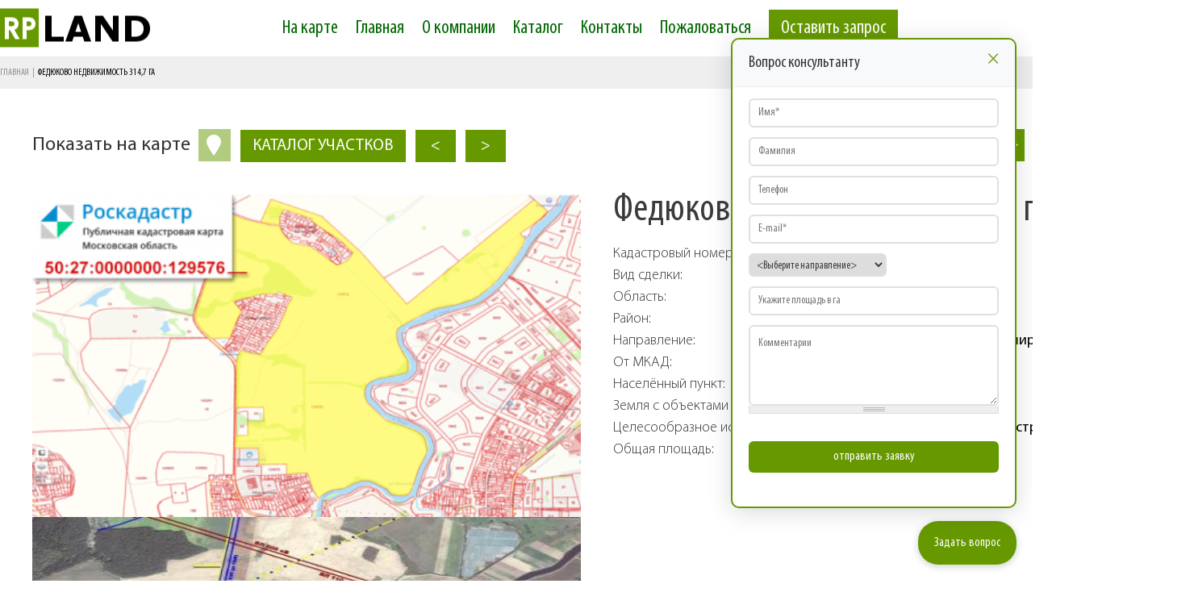

--- FILE ---
content_type: text/html; charset=utf-8
request_url: https://rodnoepoleland.ru/node/449
body_size: 12535
content:
<!DOCTYPE html PUBLIC "-//W3C//DTD XHTML+RDFa 1.0//EN"
        "http://www.w3.org/MarkUp/DTD/xhtml-rdfa-1.dtd">
<html xmlns="http://www.w3.org/1999/xhtml" xml:lang="en"
      version="XHTML+RDFa 1.0" dir="ltr"
  xmlns:content="http://purl.org/rss/1.0/modules/content/"
  xmlns:dc="http://purl.org/dc/terms/"
  xmlns:foaf="http://xmlns.com/foaf/0.1/"
  xmlns:og="http://ogp.me/ns#"
  xmlns:rdfs="http://www.w3.org/2000/01/rdf-schema#"
  xmlns:sioc="http://rdfs.org/sioc/ns#"
  xmlns:sioct="http://rdfs.org/sioc/types#"
  xmlns:skos="http://www.w3.org/2004/02/skos/core#"
  xmlns:xsd="http://www.w3.org/2001/XMLSchema#">

<head profile="http://www.w3.org/1999/xhtml/vocab">
    <meta http-equiv="Content-Type" content="text/html; charset=utf-8" />
<meta name="Generator" content="Drupal 7 (http://drupal.org)" />
<link rel="canonical" href="/node/449" />
<link rel="shortlink" href="/node/449" />
<link rel="shortcut icon" href="https://rodnoepoleland.ru/sites/default/files/favicon.ico" type="image/vnd.microsoft.icon" />
    <title>Федюково недвижимость  314,7 га | РОДНОЕ ПОЛЕ</title>

    <link type="text/css" rel="stylesheet" href="https://rodnoepoleland.ru/sites/default/files/css/css_xE-rWrJf-fncB6ztZfd2huxqgxu4WO-qwma6Xer30m4.css" media="all" />
<link type="text/css" rel="stylesheet" href="https://rodnoepoleland.ru/sites/default/files/css/css_cSKh_WTPPjGOTZJSuvhqaDWLJERWah1OMx5M_B14H54.css" media="all" />
<link type="text/css" rel="stylesheet" href="https://rodnoepoleland.ru/sites/default/files/css/css_CTVKBdmmyLswADADZH8ilTyZAjTuks2GpMFbBQxIbdw.css" media="all" />
<link type="text/css" rel="stylesheet" href="https://rodnoepoleland.ru/sites/default/files/css/css_NgYGeaPUF5R-n0WMhCOMFEsiTRSkzfg9fo_0R8pnPqA.css" media="all" />
<link type="text/css" rel="stylesheet" href="https://rodnoepoleland.ru/sites/default/files/css/css_fHlmjg-XcCpdN_TqPnwRMWohhumqomvCdvFEf2xEBOY.css" media="all" />
<link type="text/css" rel="stylesheet" href="https://rodnoepoleland.ru/sites/default/files/css/css_2THG1eGiBIizsWFeexsNe1iDifJ00QRS9uSd03rY9co.css" media="print" />

<!--[if lte IE 7]>
<link type="text/css" rel="stylesheet" href="https://rodnoepoleland.ru/sites/default/themes/bartik_modified/css/ie.css?t2s126" media="all" />
<![endif]-->

<!--[if IE 6]>
<link type="text/css" rel="stylesheet" href="https://rodnoepoleland.ru/sites/default/themes/bartik_modified/css/ie6.css?t2s126" media="all" />
<![endif]-->

<!--[if lte IE 7]>
<link type="text/css" rel="stylesheet" href="https://rodnoepoleland.ru/sites/default/themes/bartik_modified/css/main_ie9.css?t2s126" media="all" />
<![endif]-->
    <script type="text/javascript" src="https://rodnoepoleland.ru/sites/default/files/js/js_mOx0WHl6cNZI0fqrVldT0Ay6Zv7VRFDm9LexZoNN_NI.js"></script>
<script type="text/javascript">
<!--//--><![CDATA[//><!--
jQuery.migrateMute=true;jQuery.migrateTrace=false;
//--><!]]>
</script>
<script type="text/javascript" src="https://rodnoepoleland.ru/sites/default/files/js/js_bj8aLgXkuGq1Ao0IA5u3fJcg2JYAiq9U-UtBRf0goSc.js"></script>
<script type="text/javascript" src="https://rodnoepoleland.ru/sites/default/files/js/js_NaWnmLRn_oLakq5a60IFTfYZm_LJr7QZfBZkBPCRDXY.js"></script>
<script type="text/javascript" src="https://api-maps.yandex.ru/2.0/?load=package.full&amp;lang=ru-RU&amp;wizard=Drupal_yamaps_en"></script>
<script type="text/javascript" src="https://rodnoepoleland.ru/sites/default/files/js/js_DHg0Gsr-YKVKHjs8xTleppbf3pKFLw_jY9C_SR5Snck.js"></script>
<script type="text/javascript" src="https://rodnoepoleland.ru/sites/default/files/js/js_i9-mZxF1wrIj_pHo8CcygMfG3cz35Mlm6odAjzL19fk.js"></script>
<script type="text/javascript">
<!--//--><![CDATA[//><!--
var _paq = _paq || [];(function(){var u=(("https:" == document.location.protocol) ? "https://piwik.cyberplat.com/" : "http://piwik.cyberplat.com/");_paq.push(["setSiteId", "3"]);_paq.push(["setTrackerUrl", u+"matomo.php"]);_paq.push(["setDocumentTitle", "%D0%A4%D0%B5%D0%B4%D1%8E%D0%BA%D0%BE%D0%B2%D0%BE%20%D0%BD%D0%B5%D0%B4%D0%B2%D0%B8%D0%B6%D0%B8%D0%BC%D0%BE%D1%81%D1%82%D1%8C%20%20314%2C7%20%D0%B3%D0%B0"]);_paq.push(["setDoNotTrack", 1]);_paq.push(['setCustomDimension', 1, new Date().toString().match(/([A-Z]+[\+-][0-9]+.*)/)[1]]);
_paq.push(['setCustomDimension', 2, (navigator.language || navigator.userLanguage)]);_paq.push(["trackPageView"]);_paq.push(["setIgnoreClasses", ["no-tracking","colorbox"]]);_paq.push(["enableLinkTracking"]);var d=document,g=d.createElement("script"),s=d.getElementsByTagName("script")[0];g.type="text/javascript";g.defer=true;g.async=true;g.src=u+"matomo.js";s.parentNode.insertBefore(g,s);})();
//--><!]]>
</script>
<script type="text/javascript" src="https://rodnoepoleland.ru/sites/default/files/js/js_EYmfnkoNYRqGLjhbaybuR0vMgk0QA4UBqF-SnOljpec.js"></script>
<script type="text/javascript">
<!--//--><![CDATA[//><!--
jQuery.extend(Drupal.settings, {"basePath":"\/","pathPrefix":"","setHasJsCookie":0,"ajaxPageState":{"theme":"bartik","theme_token":"9FVu2aOKuDShzNIZGLm4vEGOJ9nXWLeQndNl2kyamE8","jquery_version":"1.12","jquery_version_token":"YpZckV3MuZopoDvjsgv5r_UZ_9hD3D9ASfyqsqSBodI","js":{"modules\/yamaps\/misc\/yamaps.init.js":1,"modules\/yamaps\/misc\/yamaps.layouts.js":1,"modules\/yamaps\/misc\/yamaps.placemark.js":1,"modules\/yamaps\/misc\/yamaps.line.js":1,"modules\/yamaps\/misc\/yamaps.polygon.js":1,"modules\/yamaps\/misc\/yamaps.route.js":1,"modules\/yamaps\/misc\/yamaps.maps.js":1,"modules\/yamaps\/misc\/yamaps.run.js":1,"modules\/jquery_update\/replace\/jquery\/1.12\/jquery.min.js":1,"0":1,"modules\/jquery_update\/replace\/jquery-migrate\/1\/jquery-migrate.min.js":1,"misc\/jquery-extend-3.4.0.js":1,"misc\/jquery-html-prefilter-3.5.0-backport.js":1,"misc\/jquery.once.js":1,"misc\/drupal.js":1,"modules\/jquery_update\/js\/jquery_browser.js":1,"modules\/jquery_update\/replace\/ui\/external\/jquery.cookie.js":1,"modules\/jquery_update\/replace\/jquery.form\/4\/jquery.form.min.js":1,"misc\/form-single-submit.js":1,"misc\/ajax.js":1,"modules\/jquery_update\/js\/jquery_update.js":1,"https:\/\/api-maps.yandex.ru\/2.0\/?load=package.full\u0026lang=ru-RU\u0026wizard=Drupal_yamaps_en":1,"sites\/all\/modules\/custom\/feedback_button\/feedback_button.js":1,"modules\/matomo\/matomo.js":1,"1":1,"misc\/textarea.js":1,"misc\/progress.js":1,"modules\/webform\/js\/webform.js":1},"css":{"modules\/system\/system.base.css":1,"modules\/system\/system.menus.css":1,"modules\/system\/system.messages.css":1,"modules\/system\/system.theme.css":1,"modules\/yamaps\/misc\/yamaps.css":1,"sites\/all\/modules\/custom\/feedback_button\/feedback_button.css":1,"modules\/field\/theme\/field.css":1,"modules\/geofield_ymap\/geofield_ymap.css":1,"modules\/node\/node.css":1,"modules\/search\/search.css":1,"modules\/user\/user.css":1,"modules\/views\/css\/views.css":1,"profiles\/acquia\/modules\/ctools\/css\/ctools.css":1,"modules\/panels\/css\/panels.css":1,"modules\/webform\/css\/webform.css":1,"sites\/default\/themes\/bartik_modified\/css\/layout.css":1,"sites\/default\/themes\/bartik_modified\/css\/style.css":1,"sites\/default\/themes\/bartik_modified\/css\/main.css":1,"sites\/default\/themes\/bartik_modified\/css\/colors.css":1,"sites\/default\/themes\/bartik_modified\/css\/print.css":1,"sites\/default\/themes\/bartik_modified\/css\/ie.css":1,"sites\/default\/themes\/bartik_modified\/css\/ie6.css":1,"sites\/default\/themes\/bartik_modified\/css\/main_ie9.css":1}},"matomo":{"trackMailto":1},"yamaps":{"ymap-node-449-field-location-0":{"init":{"center":[55.472123633472,37.675759699275,55.472123633472,37.675759699275],"zoom":14,"type":"yandex#hybrid","behaviors":["clickZoom","dblClickZoom","drag","scrollZoom","ruler","rightMouseButtonMagnifier","clickZoom","dblClickZoom","drag","scrollZoom","ruler","rightMouseButtonMagnifier"]},"display_options":{"display_type":"map"},"controls":true,"traffic":true,"clusterer":false,"auto_zoom":false,"placemarks":[{"coords":[55.470193963164,37.678360100915],"params":{"color":"blue","iconContent":"","balloonContentBody":"","balloonContentHeader":""}},{"coords":[55.470193963164,37.678360100915],"params":{"color":"blue","iconContent":"","balloonContentBody":"","balloonContentHeader":""}}],"lines":null,"polygons":null,"routes":null,"edit":false}},"ajax":{"edit-submit":{"callback":"feedback_button_ajax_submit","wrapper":"feedback-form-wrapper","method":"replaceWith","effect":"fade","event":"mousedown","keypress":true,"prevent":"click","url":"\/system\/ajax","submit":{"_triggering_element_name":"op","_triggering_element_value":"\u043e\u0442\u043f\u0440\u0430\u0432\u0438\u0442\u044c \u0437\u0430\u044f\u0432\u043a\u0443"}}},"urlIsAjaxTrusted":{"\/system\/ajax":true,"\/node\/449":true}});
//--><!]]>
</script>

    <!--[if lte IE 9]>
    <link type="text/css" rel="stylesheet" href="/sites/default/themes/bartik_modified/css/style2-ie9.css?v=5"/>
    <![endif]-->
    <link type="text/css" rel="stylesheet" href="/sites/default/themes/bartik_modified/css/style2.css?v=5" media="all" />

    <script type="text/javascript" src="/sites/default/themes/bartik_modified/js/lodash.underscore.min.js"></script>
    <script type="text/javascript" src="/sites/default/themes/bartik_modified/js/backbone-min.js"></script>
    <script type="text/javascript" src="/sites/default/themes/bartik_modified/js/jquery.inputmask.bundle.min.js"></script>
            <style type="text/css" media="screen">
            @import url("/sites/all/libraries/owl-carousel/owl.carousel.css");
            @import url("/sites/all/libraries/owl-carousel/owl.theme.css");
            @import url("/sites/all/libraries/owl-carousel/owl.transitions.css");
        </style>
        <script type="text/javascript" src="/sites/all/libraries/owl-carousel/owl.carousel.min.js"></script>
        <script type="text/javascript" src="/sites/default/themes/bartik_modified/js/backbones.js?x=123"></script>


    <!-- script type="text/javascript" src="/sites/default/themes/bartik_modified/js/jquery-ui.min.js"></script -->
    <script>
        (function() {
            var lastTime = 0;
            var vendors = ['webkit', 'moz'];
            for(var x = 0; x < vendors.length && !window.requestAnimationFrame; ++x) {
                window.requestAnimationFrame = window[vendors[x]+'RequestAnimationFrame'];
                window.cancelAnimationFrame =
                    window[vendors[x]+'CancelAnimationFrame'] || window[vendors[x]+'CancelRequestAnimationFrame'];
            }

            if (!window.requestAnimationFrame)
                window.requestAnimationFrame = function(callback, element) {
                    var currTime = new Date().getTime();
                    var timeToCall = Math.max(0, 16 - (currTime - lastTime));
                    var id = window.setTimeout(function() { callback(currTime + timeToCall); },
                        timeToCall);
                    lastTime = currTime + timeToCall;
                    return id;
                };

            if (!window.cancelAnimationFrame)
                window.cancelAnimationFrame = function(id) {
                    clearTimeout(id);
                };
        }());

        jQuery(function() {
            var $ = jQuery;
            var $window = $(window);
            var $document = $(document);
            var $body = $("body");
            var $goFavorites = $('#go-favorites');
            var $goFavoritesCount = $goFavorites.find('.go-fav--count');

            var favorites = [];

            try {
                if ( localStorage ) {
                    var tstr = "";
                    // window.localStorage.setItem('series', common.urlparams.series)
                    tstr = localStorage.getItem('favorites') || tstr;
                    favorites = _.compact(tstr.split(' '));
                }
            } catch (e) {}

            function saveFavorites() {
                favorites = _.uniq(favorites);
                try {
                    if (localStorage) {
                        localStorage.setItem('favorites', favorites.join(' '));
                    }
                } catch (e) {}
            }

            $('.add-to-fav')
                .click(function(e) {
                    var $target = $(e.currentTarget);
                    favorites.push($target.attr('data-nid'));
                    saveFavorites();
                    // $target.hide();
                    $target.addClass('__active');
                })
                .each(function() {
                    if (-1 < _.indexOf(favorites, $(this).attr('data-nid'))) {
                        // $(this).hide();
                        $(this).addClass('__active');
                    }
                });

            var footerHeight = 330;
            var scrollTop = 0;
            var scrollBottom = 1;
            var _scrollBottom = 0;
            var winHeight = 0;
            var docHeight = 0;
            var _favLen = 0;
            function render() {
                scrollTop = $window.scrollTop();
                winHeight = $window.height();
                docHeight = $document.height();
                _scrollBottom = docHeight - winHeight - scrollTop;
                if ( scrollBottom != _scrollBottom ) {
                    scrollBottom = _scrollBottom;
                    if ( scrollBottom > footerHeight ) {
                        $goFavorites.addClass('fixed');
                    } else {
                        $goFavorites.removeClass('fixed');
                    }
                }
                if ( _favLen != favorites.length ) {
                    _favLen = favorites.length;
                    if ( _favLen ) {
                        $goFavoritesCount.text('(' + _favLen + ')');
                    } else {
                        $goFavoritesCount.text('');
                    }
                }
            }
            (function animloop() {
                requestAnimationFrame(animloop);
                render();
            })();


            $('#edit-submitted-phone').inputmask({
                'mask': '+7 (999) 999-99-99'
            });
            $('#edit-submitted-e-mail').attr('type', 'text');
            $('#edit-submitted-e-mail').inputmask({
                alias: 'email'
            });


            if ( $body.hasClass("page-map") ) {
                (new bb_registry.LegendToolBar()).render().$el.appendTo($('div.crumbs'));
            }

            var pageTitle = document.title.replace(' | РОДНОЕ ПОЛЕ', '');
            if (pageTitle !== 'РОДНОЕ ПОЛЕ' && pageTitle !== '') {
                jQuery('a[href="/feedback"]').attr('href', '/feedback?page=' + encodeURIComponent(pageTitle));
            }

            var landUrl;
            var modal;
            // $([
            //   '.header__button.button',
            //   '.b-node-land--column .button.__small',
            //   '.index__best-slider-right-bottom .button'
            // ].join(', '))
            // .click(function() {
            // landUrl = $(this).data('land-url');
            // if (landUrl) {
            //   modal = (new bb_registry.Modal1({ url: landUrl }));
            // } else {
            //   modal = (new bb_registry.Modal());
            // }
            // modal.render().$el.appendTo($body);
            // });

            var defOwlOptions = {
                autoPlay: 10000,
                navigation : true,
                navigationText: false,
                singleItem : true
            };
            function loopedOwl($slider, options) {
                options = options || {};
                var $sliderItems = $slider.find('> div');
                var sliderItemsLength = $sliderItems.length;
                $sliderItems.filter(":first").clone().appendTo($slider);
                $slider.owlCarousel(_.extend(defOwlOptions, options, {
                    afterMove: function() {
                        var self = this;
                        if( self.currentItem === sliderItemsLength ) {
                            _.delay(function() {
                                self.$elem.data('owlCarousel').jumpTo(0);
                            }, 1100);
                        }
                    }
                }));
            }
            if ( jQuery.fn.owlCarousel ) {
                loopedOwl($(".view-custom-slider .view-content"));
                loopedOwl($(".view-promouted-lends .view-content"), { pagination: false });

                var sync1 = $(".page-node.node-type-land .b-node-land--image.__current .field-items");
                var sync2 = $(".page-node.node-type-land .b-node-land--image.__thumbs .field-items");

                function syncPosition(el){
                    var current = this.currentItem;
                    sync2
                        .find(".owl-item")
                        .removeClass("synced")
                        .eq(current)
                        .addClass("synced")
                    if(sync2.data("owlCarousel") !== undefined){
                        center(current)
                    }
                }
                var number = 0;
                sync1.owlCarousel({
                    singleItem : true,
                    slideSpeed : 1000,
                    navigation: true,
                    pagination:false,
                    afterAction : syncPosition,
                    // responsiveRefreshRate : 200,
                });
                sync1.on("click", function(e){
                    var $img = $(this).find(".owl-item").eq(number).find("img");
                    var url = $img.attr("src");
                    var urlSplit = url.split('/');
                    url = "/sites/default/files/" + urlSplit[urlSplit.length - 1];
                    //console.log({number: number, url: url});
                    (new bb_registry.Modal2({url: url})).render().$el.appendTo($body);
                    return false;
                });

                sync2.owlCarousel({
                    items : 4,
                    pagination:false,
                    afterInit : function(el){
                        el.find(".owl-item").eq(0).addClass("synced");
                    }
                });

                sync2.on("click", ".owl-item img", function(e){
                    e.stopPropagation();
                    e.preventDefault();
                    number = $(this).parent().parent().parent().data("owlItem");
                    sync1.trigger("owl.goTo",number);
                    //console.log(number);
                    return false;
                });

                function center(number){
                    var sync2visible = sync2.data("owlCarousel").owl.visibleItems;
                    var num = number;
                    var found = false;
                    for(var i in sync2visible){
                        if(num === sync2visible[i]){
                            var found = true;
                        }
                    }

                    if(found===false){
                        if(num>sync2visible[sync2visible.length-1]){
                            sync2.trigger("owl.goTo", num - sync2visible.length+2)
                        }else{
                            if(num - 1 === -1){
                                num = 0;
                            }
                            sync2.trigger("owl.goTo", num);
                        }
                    } else if(num === sync2visible[sync2visible.length-1]){
                        sync2.trigger("owl.goTo", sync2visible[1])
                    } else if(num === sync2visible[0]){
                        sync2.trigger("owl.goTo", num-1)
                    }

                }
            }
        });
    </script>
</head>
<body class="page html not-front not-logged-in no-sidebars page-node page-node- page-node-449 node-type-land" >
<div id="skip-link">
    <a href="#main-content" class="element-invisible element-focusable">Skip to main content</a>
</div>

<div id="page-wrapper"><div id="page">
  <div class="page__header header">
    <div class="header__top">
      <div class="header__inner inner">
        <a class="header__logo" href="/" title="Home" rel="home">
          <div class="logo"></div>
        </a>
        <div class="header__nav nav">
            <div class="region region-header">
    <div id="block-system-main-menu" class="block block-system block-menu">

    <h2 class="element-invisible">Main menu</h2>
  
  <div class="content">
    <ul class="menu clearfix"><li class="first leaf"><a href="/map">На карте</a></li>
<li class="leaf"><a href="/index">Главная</a></li>
<li class="leaf"><a href="/about">О компании</a></li>
<li class="leaf"><a href="/catalog">Каталог</a></li>
<li class="leaf"><a href="/contacts">Контакты</a></li>
<li class="leaf"><a href="/feedback">Пожаловаться</a></li>
<li class="last leaf"><a href="/application">Оставить запрос</a></li>
</ul>  </div>
</div>
  </div>
        </div>

        <div class="header__right">
          <!--a class="request-button" href="/application">Оставить запрос</a><br/--><a class="header_phone_c" href="tel:+74996811160">+7(499)-681-11-60</a><!--<br/><a class="header_phone_c" href="tel:+79254970101">+7(925)-497-01-01</a>-->
        </div>
		<style type="text/css">
			.header__right:before {
				content: none; 
			}
			 
			.header_phone_c {
				font-size: 24px;
				display: block;
				margin-top: 2px;
				margin-bottom: -40px;
				text-decoration: none;
				 color: #000;
			}
		</style>
      </div>      
    </div>
              <div class="header__img _state_cont">
        <div class="header__title">Земля в московской области</div>
      </div>
        
          <div class="crumbs">
         <div class="crumbs__inner inner">
          <h2 class="element-invisible">You are here</h2><div class="breadcrumb"><a href="/index">Главная</a><span class="crumbs-separator"> | </span><span class="crumbs-current-page">Федюково недвижимость  314,7 га</span></div>         </div>
      </div>
      </div>

  
  <div id="main-wrapper" class="clearfix">

    <div id="main" class="clearfix">

    
    <div id="content" class="column"><div class="section">
            <a id="main-content"></a>
              <div class="tabs">
                  </div>
                          <div class="region region-content">
    <div id="block-system-main" class="block block-system">

    
  <div class="content">
    <div id="node-449" class="node node-land node-full clearfix" about="/node/449" typeof="sioc:Item foaf:Document">

  <div class="b-node-land content clearfix">
    <div class="b-node-land--header">
      <a href="#land_map"><div class="button __bg__white __icon__map">Показать на карте</div></a>
      <a href="/catalog"><div class="button">Каталог участков</div></a>
        <span class="lands-nav">
            <a class="prev" title="Предыдущий участок">
                &lt;
            </a><a class="next" title="Следующий участок">
                &gt;
            </a>
        </span>
        <span class="lands-nav lands-nav-right">
            <a class="first" title="Первый участок">
                &lt;&lt;&lt;
            </a>
            <a class="last" title="Последний участок">
                &gt;&gt;&gt;
            </a>
        </span>
      <script type="text/javascript" src="//yastatic.net/share/share.js" charset="utf-8"></script>
      <div class="yashare-auto-init" data-yashareL10n="ru" data-yashareType="link" data-yashareQuickServices="vkontakte,facebook,gplus"></div>
    </div>
    <div class="b-node-land--map"></div>
    <script>
//        $loc_arr =  json_decode ( $row->_field_data['nid']['entity']->field_location['und'][0]['placemarks'] )[0]->coords;
//      
//      var locationX  ;
//      var locationY  ;
    </script>

    <div class="b-node-land--columns">
      <div class="b-node-land--column">
        <div class="b-node-land--image __current">
          <div class="field field-name-field-image field-type-image field-label-hidden"><div class="field-items"><div class="field-item even"><a href="/node/449" class="active"><img typeof="foaf:Image" src="https://rodnoepoleland.ru/sites/default/files/styles/large/public/Fedyukovo-nedvijimost-3147-Roskadastr-map%5B1%5D.png?itok=DtFzrcAn" width="480" height="283" alt="" /></a></div><div class="field-item odd"><a href="/node/449" class="active"><img typeof="foaf:Image" src="https://rodnoepoleland.ru/sites/default/files/styles/large/public/1_64.jpg?itok=GewF2Iyd" width="480" height="417" alt="" /></a></div><div class="field-item even"><a href="/node/449" class="active"><img typeof="foaf:Image" src="https://rodnoepoleland.ru/sites/default/files/styles/large/public/2_18.jpg?itok=Gszl8oCY" width="480" height="319" alt="" /></a></div><div class="field-item odd"><a href="/node/449" class="active"><img typeof="foaf:Image" src="https://rodnoepoleland.ru/sites/default/files/styles/large/public/3_10.jpg?itok=wGiMGWLd" width="480" height="319" alt="" /></a></div></div></div> 
        </div>
        <div class="b-node-land--image __thumbs">
          <div class="field field-name-field-image field-type-image field-label-hidden"><div class="field-items"><div class="field-item even"><a href="/node/449" class="active"><img typeof="foaf:Image" src="https://rodnoepoleland.ru/sites/default/files/styles/large/public/Fedyukovo-nedvijimost-3147-Roskadastr-map%5B1%5D.png?itok=DtFzrcAn" width="480" height="283" alt="" /></a></div><div class="field-item odd"><a href="/node/449" class="active"><img typeof="foaf:Image" src="https://rodnoepoleland.ru/sites/default/files/styles/large/public/1_64.jpg?itok=GewF2Iyd" width="480" height="417" alt="" /></a></div><div class="field-item even"><a href="/node/449" class="active"><img typeof="foaf:Image" src="https://rodnoepoleland.ru/sites/default/files/styles/large/public/2_18.jpg?itok=Gszl8oCY" width="480" height="319" alt="" /></a></div><div class="field-item odd"><a href="/node/449" class="active"><img typeof="foaf:Image" src="https://rodnoepoleland.ru/sites/default/files/styles/large/public/3_10.jpg?itok=wGiMGWLd" width="480" height="319" alt="" /></a></div></div></div> 
        </div>
      </div><div class="b-node-land--column __fields">
        <div class="b-node-land--title">
          Федюково недвижимость  314,7 га 
        </div>
        <div class="b-node-land--attrs">
          <a href="https://nspd.gov.ru/map?query=50:27:0000000:129576" target="_blank"><div class="field field-name-field-art-no field-type-text field-label-inline clearfix"><div class="field-label">Кадастровый номер:&nbsp;</div><div class="field-items"><div class="field-item even">50:27:0000000:129576</div></div></div></a><div class="field field-name-field-type field-type-taxonomy-term-reference field-label-inline clearfix"><h3 class="field-label">Вид сделки: </h3><ul class="links inline"><li class="taxonomy-term-reference-0">Продажа</li></ul></div><div class="field field-name-field-state field-type-taxonomy-term-reference field-label-inline clearfix"><h3 class="field-label">Область: </h3><ul class="links inline"><li class="taxonomy-term-reference-0">Московская область</li></ul></div><div class="field field-name-field-disrict field-type-taxonomy-term-reference field-label-inline clearfix"><h3 class="field-label">Район: </h3><ul class="links inline"><li class="taxonomy-term-reference-0">Подольский</li></ul></div><div class="field field-name-field-direction field-type-taxonomy-term-reference field-label-inline clearfix"><h3 class="field-label">Направление: </h3><ul class="links inline"><li class="taxonomy-term-reference-0">Симферопольское/Каширское</li></ul></div><div class="field field-name-field-radius field-type-number-float field-label-inline clearfix"><div class="field-label">От МКАД:&nbsp;</div><div class="field-items"><div class="field-item even">10.00 км</div></div></div><div class="field field-name-field-town field-type-text field-label-inline clearfix"><div class="field-label">Населённый пункт:&nbsp;</div><div class="field-items"><div class="field-item even">д. Яковлево</div></div></div><div class="field field-name-field-have-objects field-type-list-boolean field-label-inline clearfix"><div class="field-label">Земля с объектами недвижимости:&nbsp;</div><div class="field-items"><div class="field-item even">Нет</div></div></div><div class="field field-name-field-purpose field-type-taxonomy-term-reference field-label-inline clearfix"><h3 class="field-label">Целесообразное использование: </h3><ul class="links inline"><li class="taxonomy-term-reference-0">Земля для жилищного строительства</li></ul></div><div class="field field-name-field-area field-type-number-float field-label-inline clearfix"><div class="field-label">Общая площадь:&nbsp;</div><div class="field-items"><div class="field-item even">314.70 ГА</div></div></div>		  <p></p><!-- <p>цена: по запросу</p> -->
        </div>
        <!-- <div class="button">Посмотреть видео</div> -->
        
      </div>
	  <div class="b-node-land--body">
          <div class="field field-name-body field-type-text-with-summary field-label-hidden"><div class="field-items"><div class="field-item even" property="content:encoded"><style>
<!--/*--><![CDATA[/* ><!--*/
 /* Печать фотогаллереи */ @media print {
.b-node-land--column { position:static !important; float:none}
.__fields { position:absolute !important; top:0; left:0; margin-left:-40px; float:none; width:100%;
     overflow:auto !important; overflow-x:hidden; overflow-y:hidden; scrollbar:none !important; height:15cm; min-height:15cm;
}
.b-node-land--image,
.__current { position:relative; top:15cm !important; z-index:888 !important;
    page-break-before:avoid !important; page-break-after:avoid !important;
        min-height: 126cm !important; /* высота блока = к-во  картинок х11cm*/
    display:block; float:none !important;  overflow:auto; scrollbar:none !important; overflow-x:hidden; overflow-y:hidden}
.b-node-land--image div.field-item {height:10cm !important; maxheight:10cm !important; margin:1mm 0}
.field-item img {width:15cm !important; height:10cm !important; margin: 0}
.table_float_r {float:none !important; display: block !important; position:relative !important; z-index:999 !important; top:20px !important; background-color:#fff; margin-left:-10px !important;
}
.book_print,
.price_tab {width:100% !important; min-width:100% !important; max-width:100% !important;}

/*--><!]]>*/
</style><div class="table_float_r page_br_inside_avoid">
<table class="book_print" style="min-width: 520px;max-width: 680px;"><tr><td colspan="3" style="text-align: center; background-color: #ffff;"><a href="/sites/default/files/gpzu/230502_Fedyukovo_nedvizhimost_314.7.pdf" target="_blank" title="Градостроительный план земельного участка"><img src="/sites/default/files/gpzu/button_gpzu.png" /></a></td>
</tr><tr style="background-color: #669900; color: #ffffff"><td></td>
<td style="text-align: center; width: 30%;">руб.</td>
<td style="text-align: center; width: 30%;">$</td>
</tr><tr><td>Цена общая:</td>
<td style="text-align: center">16 742 000 000</td>
<td style="text-align: center">220 290 000</td>
</tr><tr><td>Цена за га:</td>
<td style="text-align: center">53 200 000</td>
<td style="text-align: center">700 000</td>
</tr><tr><td>Цена за сотку:</td>
<td style="text-align: center">532 000</td>
<td style="text-align: center">7 000</td>
</tr></table><div class="print_abz">
        Участок расположен в непосредственной близости от д. Яковлево. Характеризуется расположением на берегу реки.
</div>
<table class="book_print" style="width: 680px;"><tr><td>Адрес</td>
<td>обл. Московская, р-н Подольский, с/о Брянцевский, вблизи д. Яковлево</td>
</tr><tr><td>Кадастровый №</td>
<td><a href="https://nspd.gov.ru/map?query=50:27:0000000:129576" target="_blank">50:27:0000000:129576</a></td>
</tr><tr><td>Площадь, кв.м</td>
<td>3 146 996</td>
</tr><tr><td>Категория</td>
<td>Земли сельскохозяйственного назначения</td>
</tr><tr><td>Назначение</td>
<td>Для ведения сельскохозяйственного производства</td>
</tr><tr><td>Рекомендуемый вид использования согласно проекту ПЗЗ</td>
<td>Индивидуальная жилая застройка</td>
</tr><tr><td>Зарегистрированное право</td>
<td>Собственность</td>
</tr><tr><td>Обременения</td>
<td>Части участка входит в охранные зоны воздушных линий электропередач 500 кВ "Пахра-ТЭЦ-26" и 110 кВ "Пахра-Сырово"</td>
</tr><tr><td>Доля обременения</td>
<td>0,1</td>
</tr><tr><td>Удаление от населенного пункта, км</td>
<td>0</td>
</tr><tr><td>Удаление от трассы (федеральной), км</td>
<td>1</td>
</tr><tr><td>Описание местоположения</td>
<td>Окружает несколько деревень, берег реки</td>
</tr><!--tr><td>Градостроительный план земельного участка:</td>
<td><a href="/sites/default/files/gpzu/449.pdf" target="_blank">Скачать</a></td>
</tr--></table></div>
<div class="print_abz_none">
            Участок расположен в непосредственной близости от д. Яковлево. Характеризуется расположением на берегу реки.
    </div>
<div class="page_br_inside_avoid">
    Наличие коммуникаций на территории земельного участка:
<table class="book_print" style="width: 680px;"><tr><td>Газ</td>
<td>Вода</td>
<td>Электричество</td>
<td>Канализация</td>
</tr><tr><td>н.д.</td>
<td>Водонапорная башня между д. Ворыпаево и д. Макарово</td>
<td>Трансформаторные  подстанции в д. Макарово, д. Ворыпаево, д. Б. Брянцево и в Мех. мастерских на север от д. Макарово. На схеме выше указаны пути прохождения воздушных ЛЭП напряжением до 10кВ, подключение к которым возможно методом отпайки.</td>
<td> </td>
</tr></table></div>
<p>    Положительные характеристики объекта:<br />
    -	Размещение на расстоянии около 10 км от Москвы.<br />
    -	Наличие документов, регистрирующих собственность.<br />
    -	Отличная транспортная доступность.</p>
<!--Исходя из вышеизложенного, можно сделать вывод, что Объект оценки относится к сегменту рынка – землям сельскохозяйственного назначения, которые продаются на рынке исходя из предположения о дальнейшем переводе в другую категорию. Этот факт очевиден в виду близкого расположения к г. Москва. По данному земельному участку в качестве наиболее эффективного варианта развития рассматривается изменение разрешенного вида использования с целью развития индивидуальной жилой застройки.--><div class="clearfix"></div>
</div></div></div> 
        </div>
    </div>
    <div class="b-node-land--footer">
      <div class="b-node-land--columns">
        <div class="b-node-land--column">
          <div class="add-to-fav" data-nid="449">
            <div class="add-to-fav--icon"></div>
            <div class="add-to-fav--text">
              Выбрать объект
            </div>
            <div class="add-to-fav--text_active">
              Объект выбран
            </div>
          </div>
        </div><div class="b-node-land--column">
          <!-- <div class="button">Цена по запросу</div> -->
          <a href="tel:+74996811160"><div class="b-node-land--footer-phone">8(499)681-11-60</div></a>
          <a class="request-button"
            href="/land-application?land_name=Федюково недвижимость  314,7 га"
            style="margin-top: 20px;"
            data-nid="449"
            data-land-url="/node/449"
            > Связаться с менеджером </a>
        </div>
      </div>
    </div>
  </div>

  
    <a id="land_map">
    <div class="field field-name-field-location field-type-field-yamaps field-label-hidden"><div class="field-items"><div class="field-item even"><div id="ymap-node-449-field-location-0" style="width:100%; height:400px;" class="yamaps-map-container "></div>
</div></div></div>  </a>

</div>

<script>
    function fetchLandsNavLinks(onSuccess) {
        jQuery.get('/catalog', function(html) {
            var links = jQuery(html).find('.pane-content table:first a');
            var urls = jQuery.map(links, function (el) { return el.pathname; });
            var navLinks = {first: null, last: null, prev: null, next: null};

            if (urls.length > 0) {
                navLinks.first = urls[0];
                navLinks.last = urls[urls.length - 1];
            }

            for (var i = 0; i < urls.length; i++) {
                if (urls[i] !== location.pathname) {
                    continue;
                }
                if (i > 0) {
                    navLinks.prev = urls[i - 1];
                }
                if (i < urls.length - 1) {
                    navLinks.next = urls[i + 1];
                }
            }

            onSuccess(navLinks);
        });
    }
    function updateLandsNavLink(cls, url) {
        var link = jQuery('.lands-nav').find('a.' + cls);
        if (url) {
            link.attr('href', url);
        } else {
            link.addClass('disabled');
        }
    }
    jQuery(document).ready(function () {
        fetchLandsNavLinks(function (links) {
            updateLandsNavLink('first', links.first);
            updateLandsNavLink('prev', links.prev);
            updateLandsNavLink('next', links.next);
            updateLandsNavLink('last', links.last);
        });
    });
</script>

<style>
    .lands-nav a {
        height: 40px;
        line-height: 40px;
        font-size: 20px;
        text-transform: uppercase;
        font-family: 'Myriad Pro';
        font-weight: 500;
        background: #690;
        cursor: pointer;
        display: inline-block;
        width: 50px;
        text-align: center;
    }
    .lands-nav a,
    .lands-nav a:active,
    .lands-nav a:visited,
    .lands-nav a:hover {
        color: #fff;
        text-decoration: none;
    }
    .lands-nav a:not(:last-child) {
        margin-right: 12px;
    }
    .lands-nav a.disabled {
        background: #555;
        cursor: not-allowed;
    }
    .lands-nav-right {
        position: absolute;
        right: 170px;
        top: 0;
    }
</style>
  </div>
</div>
<div id="block-feedback-button-feedback-button" class="block block-feedback-button">

    
  <div class="content">
    <div id="feedback-button" class="no-print">Задать вопрос</div>
<div id="feedback-popup" class="no-print">
  <h2 class="feedback-title">Вопрос консультанту</h2>
  <span class="close">&times;</span>
  <div class="feedback-form-wrapper">
    <div id="feedback-form-wrapper"><form class="webform-client-form webform-client-form-66 webform-client-form" action="/node/449" method="post" id="webform-client-form-66" accept-charset="UTF-8"><div><div  class="form-item webform-component webform-component-textfield webform-component--first-name">
  <label class="element-invisible" for="edit-submitted-first-name">Имя <span class="form-required" title="This field is required.">*</span></label>
 <input required="required" placeholder="Имя*" type="text" id="edit-submitted-first-name" name="submitted[first_name]" value="" size="60" maxlength="128" class="form-text required" />
</div>
<div  class="form-item webform-component webform-component-textfield webform-component--family-name">
  <label class="element-invisible" for="edit-submitted-family-name">Фамилия </label>
 <input placeholder="Фамилия" type="text" id="edit-submitted-family-name" name="submitted[family_name]" value="" size="60" maxlength="128" class="form-text" />
</div>
<div  class="form-item webform-component webform-component-textfield webform-component--phone">
  <label class="element-invisible" for="edit-submitted-phone">Телефон </label>
 <input placeholder="Телефон" type="text" id="edit-submitted-phone" name="submitted[phone]" value="" size="60" maxlength="128" class="form-text" />
</div>
<div  class="form-item webform-component webform-component-email webform-component--e-mail">
  <label class="element-invisible" for="edit-submitted-e-mail">E-mail <span class="form-required" title="This field is required.">*</span></label>
 <input required="required" class="email form-text form-email required" placeholder="E-mail*" type="email" id="edit-submitted-e-mail" name="submitted[e_mail]" size="60" />
</div>
<div  class="form-item webform-component webform-component-select webform-component--direction">
  <label class="element-invisible" for="edit-submitted-direction">Направление <span class="form-required" title="This field is required.">*</span></label>
 <select required="required" id="edit-submitted-direction" name="submitted[direction]" class="form-select required"><option value="" selected="selected">&lt;Выберите направление&gt;</option><option value="Киевское">Киевское</option><option value="Можайское">Минское/Можайское</option><option value="Волоколамское">Новорижское/Волоколамское</option><option value="Каширское">Симферопольское/Каширское</option></select>
</div>
<div  class="form-item webform-component webform-component-textfield webform-component--area">
  <label class="element-invisible" for="edit-submitted-area">Площадь </label>
 <input placeholder="Укажите площадь в га" type="text" id="edit-submitted-area" name="submitted[area]" value="" size="60" maxlength="128" class="form-text" />
</div>
<div  class="form-item webform-component webform-component-textarea webform-component--comment">
  <label class="element-invisible" for="edit-submitted-comment">Комментарии </label>
 <div class="form-textarea-wrapper resizable"><textarea placeholder="Комментарии" id="edit-submitted-comment" name="submitted[comment]" cols="60" rows="5" class="form-textarea"></textarea></div>
</div>
<input type="hidden" name="details[sid]" />
<input type="hidden" name="details[page_num]" value="1" />
<input type="hidden" name="details[page_count]" value="1" />
<input type="hidden" name="details[finished]" value="0" />
<input type="hidden" name="form_build_id" value="form-NL6KMb_WdGQMx8Qm-8iI-WXZ_wHsZr-GgjRu2Jpm3oc" />
<input type="hidden" name="form_id" value="webform_client_form_66" />
<div class="form-actions"><input class="webform-submit button-primary form-submit" type="submit" id="edit-submit" name="op" value="отправить заявку" /></div></div></form></div>  </div>
</div>  </div>
</div>
  </div>
      
    </div></div> <!-- /.section, /#content -->

    
  </div>

    
  </div> <!-- /#main, /#main-wrapper -->

<div class="page__footer">
  <a href="/favorites">
    <div id="go-favorites" class="go-fav">
      <div class="go-fav--text">
        Избранное <span class="go-fav--count"></span>
      </div>
    </div>
  </a>
  <footer class="footer">
    <div class="footer__top">
      <div class="footer__nav">
          <div class="region region-footer">
    <div id="block-menu-block-1" class="block block-menu-block">

    
  <div class="content">
    <div class="menu-block-wrapper menu-block-1 menu-name-main-menu parent-mlid-0 menu-level-1">
  <ul class="menu clearfix"><li class="first leaf menu-mlid-17265"><a href="/map">На карте</a></li>
<li class="leaf menu-mlid-15843"><a href="/index">Главная</a></li>
<li class="leaf menu-mlid-2171"><a href="/about">О компании</a></li>
<li class="leaf menu-mlid-2276"><a href="/catalog">Каталог</a></li>
<li class="leaf menu-mlid-2176"><a href="/contacts">Контакты</a></li>
<li class="leaf menu-mlid-3739"><a href="/feedback">Пожаловаться</a></li>
<li class="last leaf menu-mlid-15841"><a href="/application">Оставить запрос</a></li>
</ul></div>
  </div>
</div>
  </div>
      </div>
      <div class="footer__middle">
        <div class="footer__middle-big">E-mail: <a style="text-decoration: none; color: #000;" href="mailto:info@rodnoepoleland.ru">info@rodnoepoleland.ru</a></div>
        <div class="footer__middle-big">Телефон: <a style="text-decoration: none; color: #000;" href="tel:+74996811160">+7(499)-681-11-60</a></div>
        <div class="footer__middle-small">123610, Москва, Краснопресненская набережная, д. 12</div>
        <div class="footer__middle-small">Центр Международной торговли</div>
      </div>
    </div>
    <div class="footer__bottom">2001-2022 © ООО УК &laquo;Родное Поле&raquo;</div>
  </footer>
</div>

</div></div> <!-- /#page, /#page-wrapper -->
<script type="text/javascript" src="https://rodnoepoleland.ru/sites/default/files/js/js_Z7JVzDtgSlziDVfEicf3PlzltPhvklxVM4sdN18TPyI.js"></script>

</body>


--- FILE ---
content_type: text/css
request_url: https://rodnoepoleland.ru/sites/default/files/css/css_CTVKBdmmyLswADADZH8ilTyZAjTuks2GpMFbBQxIbdw.css
body_size: 2568
content:
#feedback-button{position:fixed;bottom:20px;right:20px;z-index:1000;background:#669900;color:white;padding:15px 20px;border-radius:25px;cursor:pointer;transition:all 0.3s ease;box-shadow:0 2px 10px rgba(0,0,0,0.2);font-size:16px;}#feedback-button:hover{background:#72A50C;transform:translateY(-2px);box-shadow:0 4px 15px rgba(0,0,0,0.2);}#feedback-popup{display:none;position:fixed;bottom:90px;right:20px;width:350px;max-height:calc(100vh - 120px);background:white;box-shadow:0 5px 30px rgba(0,0,0,0.15);border:2px solid #669900;border-radius:10px;z-index:9998;overflow:hidden;}@keyframes slideIn{from{opacity:0;transform:translateY(20px);}to{opacity:1;transform:translateY(0);}}#feedback-popup.visible{display:block;}#feedback-popup .close{position:absolute;top:12px;right:15px;cursor:pointer;font-size:24px;color:#669900;transition:color 0.3s ease;z-index:1000;width:24px;height:24px;line-height:24px;text-align:center;display:block;}#feedback-popup .close:hover{color:#72A50C;}#feedback-popup .webform-client-form{padding:12px 20px;position:relative;z-index:998;max-height:calc(100vh - 180px);overflow-y:auto;}#feedback-popup h2.feedback-title{padding:15px 20px;background:#f8f9fa;border-radius:10px 10px 0 0;color:#333;font-size:20px;border-bottom:1px solid #eee;margin:0;position:sticky;top:0;z-index:999;}#feedback-popup .form-item{margin-bottom:12px;}#feedback-popup label{display:block;margin-bottom:8px;font-weight:500;color:#444;}#feedback-popup input[type="text"],#feedback-popup input[type="email"],#feedback-popup textarea{width:100%;padding:10px;border:2px solid #e0e0e0;border-radius:6px;transition:border-color 0.3s ease;font-size:14px;}#feedback-popup select{border-radius:6px;border:2px solid #e0e0e0;transition:border-color 0.3s ease;font-size:14px;}#feedback-popup input[type="text"]:focus,#feedback-popup input[type="email"]:focus,#feedback-popup textarea:focus,#feedback-popup select:focus{border-color:#669900;outline:none;}#feedback-popup .form-submit{background:#669900;color:white;padding:10px 20px;border:none;border-radius:6px;cursor:pointer;width:100%;font-size:16px;transition:all 0.3s ease;margin-top:10px;}#feedback-popup .form-submit:hover{background:#72A50C;transform:translateY(-1px);box-shadow:0 2px 5px rgba(0,0,0,0.1);}#feedback-popup .webform-confirmation{padding:30px 20px;text-align:center;color:#28a745;font-size:16px;line-height:1.5;}#feedback-popup .webform-confirmation:before{content:'✓';display:block;font-size:48px;margin-bottom:20px;color:#28a745;}#feedback-popup h2.feedback-title.success-title{background:#28a745;color:white;transition:all 0.3s ease;}.success-message{padding:30px 20px;text-align:center;background:#fff;border-radius:0 0 10px 10px;}.success-message .success-icon{font-size:48px;color:#28a745;margin-bottom:20px;}.success-message h3{color:#28a745;font-size:20px;margin-bottom:15px;}.success-message p{color:#666;font-size:16px;line-height:1.5;}.webform-confirmation{display:none !important;}.form-loading{position:absolute;top:0;left:0;right:0;bottom:0;background:rgba(255,255,255,0.95);display:flex;flex-direction:column;align-items:center;justify-content:center;z-index:1000;}.loading-spinner{width:40px;height:40px;border:3px solid #f3f3f3;border-top:3px solid #007bff;border-radius:50%;animation:spin 1s linear infinite;margin-bottom:15px;}.loading-text{color:#333;font-size:16px;font-weight:500;}@keyframes spin{0%{transform:rotate(0deg);}100%{transform:rotate(360deg);}}.form-fade-out{opacity:0.5;transition:opacity 0.3s ease;pointer-events:none;}.webform-client-form.submitting{opacity:0.7;pointer-events:none;}.webform-client-form.submitting input[type="submit"]{background-color:#ccc !important;}.ajax-progress{position:absolute;top:0;left:0;right:0;bottom:0;background:rgba(255,255,255,0.9);display:flex;flex-direction:column;align-items:center;justify-content:center;z-index:1000;}.ajax-progress .throbber{width:40px;height:40px;border:3px solid #f3f3f3;border-top:3px solid #007bff;border-radius:50%;animation:spin 1s linear infinite;margin-bottom:15px;}.ajax-progress .message{color:#333;font-size:14px;}@keyframes spin{0%{transform:rotate(0deg);}100%{transform:rotate(360deg);}}.form-success-message{background:#f8f9fa;border-radius:10px 10px 0 0;padding:20px;margin-bottom:20px;border-bottom:1px solid #eee;}.form-success-message .success-content{display:flex;align-items:center;gap:20px;}.form-success-message .success-icon{font-size:32px;color:#28a745;background:rgba(40,167,69,0.1);width:50px;height:50px;border-radius:50%;display:flex;align-items:center;justify-content:center;}.form-success-message .success-text{flex:1;}.form-success-message h3{color:#28a745;margin:0 0 10px;font-size:18px;}.form-success-message p{color:#666;margin:0;font-size:14px;line-height:1.4;}.webform-client-form.submitting{opacity:0.7;pointer-events:none;}.ajax-progress{position:absolute;top:0;left:0;right:0;bottom:0;background:rgba(255,255,255,0.9);display:flex;flex-direction:column;align-items:center;justify-content:center;z-index:1000;}.ajax-progress .throbber{width:40px;height:40px;border:3px solid #f3f3f3;border-top:3px solid #007bff;border-radius:50%;animation:spin 1s linear infinite;margin-bottom:15px;}.ajax-progress .message{color:#333;font-size:14px;}@keyframes spin{0%{transform:rotate(0deg);}100%{transform:rotate(360deg);}}#feedback-popup .webform-client-form::-webkit-scrollbar{width:6px;}#feedback-popup .webform-client-form::-webkit-scrollbar-track{background:#f1f1f1;border-radius:3px;}#feedback-popup .webform-client-form::-webkit-scrollbar-thumb{background:#888;border-radius:3px;}#feedback-popup .webform-client-form::-webkit-scrollbar-thumb:hover{background:#72A50C;}#feedback-popup .webform-client-form{-ms-overflow-style:-ms-autohiding-scrollbar;}@media screen and (max-height:700px){#feedback-popup{bottom:80px;max-height:calc(100vh - 100px);}#feedback-popup .webform-client-form{padding:8px 15px;}#feedback-popup .form-item{margin-bottom:8px;}#feedback-popup label{margin-bottom:3px;font-size:12px;}#feedback-popup input[type="text"],#feedback-popup input[type="email"]{height:28px;padding:4px 8px;font-size:13px;}#feedback-popup textarea{padding:4px 8px;max-height:60px;min-height:40px;font-size:13px;}#feedback-popup h2.feedback-title{padding:12px 20px;font-size:18px;}#feedback-popup .form-submit{padding:8px 15px;font-size:15px;}}#feedback-popup textarea{max-height:100px;min-height:60px;}#feedback-popup input[type="text"],#feedback-popup input[type="email"]{height:36px;}#feedback-popup .form-errors{background:#fff3f3;border:1px solid #ffcdd2;border-radius:4px;padding:10px 15px;margin-bottom:15px;}#feedback-popup .form-error{color:#dc3545;font-size:13px;margin:3px 0;}#feedback-popup .error{border-color:#dc3545 !important;}#feedback-popup .error:focus{border-color:#dc3545 !important;box-shadow:0 0 0 2px rgba(220,53,69,0.25) !important;}@media screen and (max-height:700px){#feedback-popup .form-errors{padding:8px 12px;margin-bottom:10px;}#feedback-popup .form-error{font-size:12px;margin:2px 0;}}.messages.error:not(#feedback-popup *){display:none !important;}body .messages{display:none !important;}body .webform-confirmation:not(#feedback-popup .webform-confirmation){display:none !important;}#feedback-popup .form-errors,#feedback-popup .form-success-message{display:block !important;}#feedback-popup{overflow-x:hidden;}#feedback-popup .webform-client-form{overflow-x:hidden;width:100%;box-sizing:border-box;}#feedback-popup input[type="text"],#feedback-popup input[type="email"],#feedback-popup select,#feedback-popup textarea,#feedback-popup .form-actions,#feedback-popup .form-submit{max-width:100%;box-sizing:border-box;}#feedback-popup .form-item{width:100%;box-sizing:border-box;padding-right:0;}@media print{.no-print{display:none !important;}}
.field .field-label{font-weight:bold;}.field-label-inline .field-label,.field-label-inline .field-items{float:left;}form .field-multiple-table{margin:0;}form .field-multiple-table th.field-label{padding-left:0;}form .field-multiple-table td.field-multiple-drag{width:30px;padding-right:0;}form .field-multiple-table td.field-multiple-drag a.tabledrag-handle{padding-right:.5em;}form .field-add-more-submit{margin:.5em 0 0;}
div.geofield-ymap{width:100%;height:400px;}
.node-unpublished{background-color:#fff4f4;}.preview .node{background-color:#ffffea;}td.revision-current{background:#ffc;}
.search-form{margin-bottom:1em;}.search-form input{margin-top:0;margin-bottom:0;}.search-results{list-style:none;}.search-results p{margin-top:0;}.search-results .title{font-size:1.2em;}.search-results li{margin-bottom:1em;}.search-results .search-snippet-info{padding-left:1em;}.search-results .search-info{font-size:0.85em;}.search-advanced .criterion{float:left;margin-right:2em;}.search-advanced .action{float:left;clear:left;}
#permissions td.module{font-weight:bold;}#permissions td.permission{padding-left:1.5em;}#permissions tr.odd .form-item,#permissions tr.even .form-item{white-space:normal;}#user-admin-settings fieldset .fieldset-description{font-size:0.85em;padding-bottom:.5em;}#user-admin-roles td.edit-name{clear:both;}#user-admin-roles .form-item-name{float:left;margin-right:1em;}.password-strength{width:17em;float:right;margin-top:1.4em;}.password-strength-title{display:inline;}.password-strength-text{float:right;font-weight:bold;}.password-indicator{background-color:#C4C4C4;height:0.3em;width:100%;}.password-indicator div{height:100%;width:0%;background-color:#47C965;}input.password-confirm,input.password-field{width:16em;margin-bottom:0.4em;}div.password-confirm{float:right;margin-top:1.5em;visibility:hidden;width:17em;}div.form-item div.password-suggestions{padding:0.2em 0.5em;margin:0.7em 0;width:38.5em;border:1px solid #B4B4B4;}div.password-suggestions ul{margin-bottom:0;}.confirm-parent,.password-parent{clear:left;margin:0;width:36.3em;}.profile{clear:both;margin:1em 0;}.profile .user-picture{float:right;margin:0 1em 1em 0;}.profile h3{border-bottom:1px solid #ccc;}.profile dl{margin:0 0 1.5em 0;}.profile dt{margin:0 0 0.2em 0;font-weight:bold;}.profile dd{margin:0 0 1em 0;}
.views-exposed-form .views-exposed-widget{float:left;padding:.5em 1em 0 0;}.views-exposed-form .views-exposed-widget .form-submit{margin-top:1.6em;}.views-exposed-form .form-item,.views-exposed-form .form-submit{margin-top:0;margin-bottom:0;}.views-exposed-form label{font-weight:bold;}.views-exposed-widgets{margin-bottom:.5em;}.views-align-left{text-align:left;}.views-align-right{text-align:right;}.views-align-center{text-align:center;}.views-view-grid tbody{border-top:none;}.view .progress-disabled{float:none;}


--- FILE ---
content_type: text/css
request_url: https://rodnoepoleland.ru/sites/default/files/css/css_fHlmjg-XcCpdN_TqPnwRMWohhumqomvCdvFEf2xEBOY.css
body_size: 13532
content:
html,body,#page{height:100%;}#page-wrapper{min-height:100%;min-width:960px;}#header div.section,#featured div.section,#messages div.section,#main,#triptych,#footer-columns,#footer{width:960px;margin-left:auto;margin-right:auto;}#header div.section{position:relative;}.region-header{float:right;margin:0 5px 10px;}.with-secondary-menu .region-header{margin-top:3em;}.without-secondary-menu .region-header{margin-top:15px;}#secondary-menu{position:absolute;right:0;top:0;width:480px;}#content,#sidebar-first,#sidebar-second,.region-triptych-first,.region-triptych-middle,.region-triptych-last,.region-footer-firstcolumn,.region-footer-secondcolumn,.region-footer-thirdcolumn,.region-footer-fourthcolumn{display:inline;float:left;position:relative;}.one-sidebar #content{width:720px;}.two-sidebars #content{width:480px;}.no-sidebars #content{width:960px;float:none;}#sidebar-first,#sidebar-second{width:240px;}#main-wrapper{min-height:300px;}#content .section,.sidebar .section{padding:0 15px;}#breadcrumb{margin:0 15px;}.region-triptych-first,.region-triptych-middle,.region-triptych-last{margin:20px 20px 30px;width:280px;}#footer-wrapper{padding:35px 5px 30px;}.region-footer-firstcolumn,.region-footer-secondcolumn,.region-footer-thirdcolumn,.region-footer-fourthcolumn{padding:0 10px;width:220px;}#footer{width:940px;min-width:920px;}
body{line-height:1.5;font-size:87.5%;word-wrap:break-word;margin:0;padding:0;border:0;outline:0;}a:link,a:visited{text-decoration:none;}a:hover,a:active,a:focus{text-decoration:underline;}h1,h2,h3,h4,h5,h6{margin:1.0em 0 0.5em;font-weight:inherit;}h1{font-size:1.357em;color:#000;}h2{font-size:1.143em;}p{margin:0 0 1.2em;}del{text-decoration:line-through;}tr.odd{background-color:#dddddd;}img{outline:0;}code,pre,kbd,samp,var{padding:0 0.4em;font-size:0.857em;font-family:Menlo,Consolas,"Andale Mono","Lucida Console","Nimbus Mono L","DejaVu Sans Mono",monospace,"Courier New";}code{background-color:#f2f2f2;background-color:rgba(40,40,0,0.06);}pre code,pre kbd,pre samp,pre var,kbd kbd,kbd samp,code var{font-size:100%;background-color:transparent;}pre code,pre samp,pre var{padding:0;}.description code{font-size:1em;}kbd{background-color:#f2f2f2;border:1px outset #575757;margin:0 3px;color:#666;display:inline-block;padding:0 6px;-khtml-border-radius:5px;-moz-border-radius:5px;-webkit-border-radius:5px;border-radius:5px;}pre{background-color:#f2f2f2;background-color:rgba(40,40,0,0.06);margin:10px 0;overflow:hidden;padding:15px;white-space:pre-wrap;}caption{text-align:left;font-weight:normal;}blockquote{background:#f7f7f7;border-left:1px solid #bbb;font-style:italic;margin:1.5em 10px;padding:0.5em 10px;}blockquote:before{color:#bbb;content:"\201C";font-size:3em;line-height:0.1em;margin-right:0.2em;vertical-align:-.4em;}blockquote:after{color:#bbb;content:"\201D";font-size:3em;line-height:0.1em;vertical-align:-.45em;}blockquote > p:first-child{display:inline;}a.feed-icon{display:inline-block;padding:15px 0 0 0;}table{border:0;border-spacing:0;font-size:0.857em;margin:10px 0;width:100%;}table table{font-size:1em;}#footer-wrapper table{font-size:1em;}table tr th{background:#757575;background:rgba(0,0,0,0.51);border-bottom-style:none;}table tr th,table tr th a,table tr th a:hover{color:#FFF;font-weight:bold;}table tbody tr th{vertical-align:top;}tr td,tr th{padding:4px 9px;border:1px solid #fff;text-align:left;}#footer-wrapper tr td,#footer-wrapper tr th{border-color:#555;border-color:rgba(255,255,255,0.18);}tr.odd{background:#e4e4e4;background:rgba(0,0,0,0.105);}tr,tr.even{background:#efefef;background:rgba(0,0,0,0.063);}table ul.links{margin:0;padding:0;font-size:1em;}table ul.links li{padding:0 1em 0 0;}.block ol,.block ul{margin:0;padding:0 0 0.25em 1em;}.contextual-links-wrapper{font-size:small !important;}ul.contextual-links{font-size:0.923em;}.contextual-links-wrapper a{text-shadow:0 0 0 !important;}.item-list .pager{font-size:0.929em;}ul.menu li{margin:0;}.region-content ul,.region-content ol{margin:1em 0;padding:0 0 0.25em 2.5em;}.item-list ul li{margin:0;padding:0.2em 0.5em 0 0;}ul.tips{padding:0 0 0 1.25em;}#skip-link{left:50%;margin-left:-5.25em;margin-top:0;position:absolute;width:auto;z-index:50;}#skip-link a,#skip-link a:link,#skip-link a:visited{background:#444;background:rgba(0,0,0,0.6);color:#fff;display:block;font-size:0.94em;line-height:1.7;padding:1px 10px 2px 10px;text-decoration:none;-khtml-border-radius:0 0 10px 10px;-moz-border-radius:0 0 10px 10px;-webkit-border-top-left-radius:0;-webkit-border-top-right-radius:0;-webkit-border-bottom-left-radius:10px;-webkit-border-bottom-right-radius:10px;border-radius:0 0 10px 10px;}#skip-link a:hover,#skip-link a:active,#skip-link a:focus{outline:0;}#logo{float:left;padding:15px 15px 15px 10px;}#name-and-slogan{float:left;padding-top:34px;margin:0 0 30px 15px;}#site-name{font-size:1.821em;color:#686868;line-height:1;}h1#site-name{margin:0;}#site-name a{font-weight:normal;}#site-slogan{font-size:0.929em;margin-top:7px;word-spacing:0.1em;font-style:italic;}.region-header .block{font-size:0.857em;float:left;margin:0 10px;padding:0;}.region-header .block .content{margin:0;padding:0;}.region-header .block ul{margin:0;padding:0;}.region-header .block li{list-style:none;list-style-image:none;padding:0;}.region-header .form-text{background:#fefefe;background:rgba(255,255,255,0.7);border-color:#ccc;border-color:rgba(255,255,255,0.3);margin-right:2px;width:120px;}.region-header .form-text:hover,.region-header .form-text:focus,.region-header .form-text:active{background:#fff;background:rgba(255,255,255,0.8);}.region-header .form-required{color:#eee;color:rgba(255,255,255,0.7);}.region-header .block-menu{border:1px solid;border-color:#eee;border-color:rgba(255,255,255,0.2);padding:0;width:208px;}.region-header .block-menu li a{display:block;border-bottom:1px solid;border-bottom-color:#eee;border-bottom-color:rgba(255,255,255,0.2);padding:3px 7px;}.region-header .block-menu li a:hover,.region-header .block-menu li a:focus,.region-header .block-menu li a:active{text-decoration:none;background:rgba(255,255,255,0.15);}.region-header .block-menu li.last a{border-bottom:0;}.region-header #block-user-login{width:auto;}.region-header #block-user-login .content{margin-top:2px;}.region-header #block-user-login .form-item{float:left;margin:0;padding:0;}.region-header #block-user-login div.item-list,.region-header #block-user-login div.description{font-size:0.916em;margin:0;}.region-header #block-user-login div.item-list{clear:both;}.region-header #block-user-login div.description{display:inline;}.region-header #block-user-login .item-list ul{padding:0;line-height:1;}.region-header #block-user-login .item-list li{list-style:none;float:left;padding:3px 0 1px;}.region-header #block-user-login .item-list li.last{padding-left:0.5em;}.region-header #block-user-login ul.openid-links li.last{padding-left:0;}.region-header #user-login-form li.openid-link a,.region-header #user-login li.openid-link a{padding-left:20px;}.region-header #block-user-login .form-actions{margin:4px 0 0;padding:0;clear:both;}.region-header #block-user-login input.form-submit{border:1px solid;border-color:#ccc;border-color:rgba(255,255,255,0.5);background:#eee;background:rgba(255,255,255,0.7);margin:4px 0;padding:3px 8px;}.region-header #block-user-login input.form-submit:hover,.region-header #block-user-login input.form-submit:focus{background:#fff;background:rgba(255,255,255,0.9);}.region-header #block-search-form{width:208px;}.region-header #block-search-form .form-text{width:154px;}.region-header .block-locale ul li{display:inline;padding:0 0.5em;}#main-menu{clear:both;}#main-menu-links{font-size:0.929em;margin:0;padding:0 15px;}#main-menu-links li{float:left;list-style:none;padding:0 1px;margin:0 1px;}#main-menu-links a{color:#333;background:#ccc;background:rgba(255,255,255,0.7);float:left;height:2.4em;line-height:2.4em;padding:0 0.8em;text-decoration:none;text-shadow:0 1px #eee;-khtml-border-radius-topleft:8px;-khtml-border-radius-topright:8px;-moz-border-radius-topleft:8px;-moz-border-radius-topright:8px;-webkit-border-top-left-radius:8px;-webkit-border-top-right-radius:8px;border-top-left-radius:8px;border-top-right-radius:8px;}#main-menu-links a:hover,#main-menu-links a:focus{background:#f6f6f2;background:rgba(255,255,255,0.95);}#main-menu-links a:active{background:#b3b3b3;background:rgba(255,255,255,1);}#main-menu-links li a.active{border-bottom:none;}.featured #main-menu-links li a:active,.featured #main-menu-links li a.active{background:#f0f0f0;background:rgba(240,240,240,1.0);}#secondary-menu-links{float:right;font-size:0.929em;margin:10px 10px 0;}#secondary-menu-links a:hover,#secondary-menu-links a:focus{text-decoration:underline;}#main{margin-top:20px;margin-bottom:40px;}#featured{text-align:center;font-size:1.643em;font-weight:normal;line-height:1.4;padding:20px 0 45px;margin:0;background:#f0f0f0;background:rgba(30,50,10,0.08);border-bottom:1px solid #e7e7e7;text-shadow:1px 1px #fff;}#featured h2{font-size:1.174em;line-height:1;}#featured p{margin:0;padding:0;}#highlighted{border-bottom:1px solid #d3d7d9;font-size:120%;}.region-help{border:1px solid #d3d7d9;padding:0 1.5em;margin-bottom:30px;}.content{margin-top:10px;}h1#page-title{font-size:2em;line-height:1;}#content h2{margin-bottom:2px;font-size:1.429em;line-height:1.4;}.node .content{font-size:1.071em;}.node-teaser .content{font-size:1em;}.node-teaser h2{margin-top:0;padding-top:0.5em;}.node-teaser h2 a{color:#181818;}.node-teaser{border-bottom:1px solid #d3d7d9;margin-bottom:30px;padding-bottom:15px;}.node-sticky{background:#f9f9f9;background:rgba(0,0,0,0.024);border:1px solid #d3d7d9;padding:0 15px 15px;}.node-full{background:none;border:none;padding:0;}.node-teaser .content{clear:none;line-height:1.6;}.meta{font-size:0.857em;color:#68696b;margin-bottom:-5px;}.submitted .user-picture img{float:left;height:20px;margin:1px 5px 0 0;}.field-type-taxonomy-term-reference{margin:0 0 1.2em;}.field-type-taxonomy-term-reference .field-label{font-weight:normal;margin:0;padding-right:5px;}.field-type-taxonomy-term-reference .field-label,.field-type-taxonomy-term-reference ul.links{font-size:0.8em;}.node-teaser .field-type-taxonomy-term-reference .field-label,.node-teaser .field-type-taxonomy-term-reference ul.links{font-size:0.821em;}.field-type-taxonomy-term-reference ul.links{padding:0;margin:0;list-style:none;}.field-type-taxonomy-term-reference ul.links li{float:left;padding:0 1em 0 0;white-space:nowrap;}.link-wrapper{text-align:right;}.field-type-image img,.user-picture img{margin:0 0 1em;}ul.links{color:#68696b;font-size:0.821em;}.node-unpublished{margin:-20px -15px 0;padding:20px 15px 0;}.node-unpublished .comment-text .comment-arrow{border-left:1px solid #fff4f4;border-right:1px solid #fff4f4;}.comment h2.title{margin-bottom:1em;}.comment div.user-picture img{margin-left:0;}.comment{margin-bottom:20px;display:table;vertical-align:top;}.comment .attribution{display:table-cell;padding:0 30px 0 0;vertical-align:top;overflow:hidden;}.comment .attribution img{margin:0;border:1px solid #d3d7d9;}.comment .attribution .username{white-space:nowrap;}.comment .submitted p{margin:4px 0;font-size:1.071em;line-height:1.2;}.comment .submitted .comment-time{font-size:0.786em;color:#68696b;}.comment .submitted .comment-permalink{font-size:0.786em;}.comment .content{font-size:0.929em;line-height:1.6;}.comment .comment-arrow{background:url(/sites/default/themes/bartik_modified/images/comment-arrow.gif) no-repeat 0 center transparent;border-left:1px solid;border-right:1px solid;height:40px;margin-left:-47px;margin-top:10px;position:absolute;width:20px;}.comment .comment-text{padding:10px 25px;border:1px solid #d3d7d9;display:table-cell;vertical-align:top;position:relative;width:100%;}.comment .indented{margin-left:40px;}.comment ul.links{padding:0 0 0.25em 0;}.comment ul.links li{padding:0 0.5em 0 0;}.comment-unpublished{margin-right:5px;padding:5px 2px 5px 5px;}.comment-unpublished .comment-text .comment-arrow{border-left:1px solid #fff4f4;border-right:1px solid #fff4f4;}.sidebar .section{padding-top:10px;}.sidebar .block{border:1px solid;padding:15px 20px;margin:0 0 20px;}.sidebar h2{margin:0 0 0.5em;border-bottom:1px solid #d6d6d6;padding-bottom:5px;text-shadow:0 1px 0 #fff;font-size:1.071em;line-height:1.2;}.sidebar .block .content{font-size:0.914em;line-height:1.4;}.sidebar tbody{border:none;}.sidebar tr.even,.sidebar tr.odd{background:none;border-bottom:1px solid #d6d6d6;}#triptych-wrapper{background-color:#f0f0f0;background:rgba(30,50,10,0.08);border-top:1px solid #e7e7e7;}#triptych h2{color:#000;font-size:1.714em;margin-bottom:0.8em;text-shadow:0 1px 0 #fff;text-align:center;line-height:1;}#triptych .block{margin-bottom:2em;padding-bottom:2em;border-bottom:1px solid #dfdfdf;line-height:1.3;}#triptych .block.last{border-bottom:none;}#triptych .block ul li,#triptych .block ol li{list-style:none;}#triptych .block ul,#triptych .block ol{padding-left:0;}#triptych #block-user-login .form-text{width:185px;}#triptych #block-user-online p{margin-bottom:0;}#triptych #block-node-syndicate h2{overflow:hidden;width:0;height:0;}#triptych-last #block-node-syndicate{text-align:right;}#triptych #block-search-form .form-type-textfield input{width:185px;}#triptych-middle #block-system-powered-by{text-align:center;}#triptych-last #block-system-powered-by{text-align:right;}#footer-wrapper{color:#c0c0c0;color:rgba(255,255,255,0.65);font-size:0.857em;}#footer-wrapper a{color:#fcfcfc;color:rgba(255,255,255,0.8);}#footer-wrapper a:hover,#footer-wrapper a:focus{color:#fefefe;color:rgba(255,255,255,0.95);text-decoration:underline;}#footer-wrapper .block{margin:20px 0;border:1px solid #444;border-color:rgba(255,255,255,0.1);padding:10px;}#footer-columns .block-menu,#footer .block{margin:0;padding:0;border:none;}#footer .block{margin:0.5em 0;}#footer .block .content{padding:0.5em 0;margin-top:0;}#footer .block h2{margin:0;}#footer-columns h2{border-bottom:1px solid #555;border-color:rgba(255,255,255,0.15);font-size:1em;margin-bottom:0;padding-bottom:3px;text-transform:uppercase;}#footer-columns .content{margin-top:0;}#footer-columns p{margin-top:1em;}#footer-columns .content ul{list-style:none;padding-left:0;margin-left:0;}#footer-columns .content li{list-style:none;margin:0;padding:0;}#footer-columns .content li a{display:block;border-bottom:1px solid #555;border-color:rgba(255,255,255,0.15);line-height:1.2;padding:0.8em 2px 0.8em 20px;text-indent:-15px;}#footer-columns .content li a:hover,#footer-columns .content li a:focus{background-color:#1f1f21;background-color:rgba(255,255,255,0.05);text-decoration:none;}#footer{letter-spacing:0.2px;margin-top:30px;border-top:1px solid #555;border-color:rgba(255,255,255,0.15);}#footer .region{margin-top:20px;}#footer .block{clear:both;}#footer ul,#footer li{list-style:none;margin:0;padding:0;}#footer li a{float:left;padding:0 12px;display:block;border-right:1px solid #555;border-color:rgba(255,255,255,0.15);}#footer li.first a{padding-left:0;}#footer li.last a{padding-right:0;border-right:none;}#footer-wrapper tr.odd{background-color:transparent;}#footer-wrapper tr.even{background-color:#2c2c2c;background-color:rgba(0,0,0,0.15);}.tabs{font-family:"Helvetica Neue",Helvetica,Arial,sans-serif;margin-bottom:20px;}.tabs ul.primary{padding:0 3px;margin:0;overflow:hidden;border:none;background:transparent url(/sites/default/themes/bartik_modified/images/tabs-border.png) repeat-x left bottom;}.tabs ul.primary li{display:block;float:left;vertical-align:bottom;margin:0 5px 0 0;}.tabs ul.primary li.active a{border-bottom:1px solid #ffffff;}.tabs ul.primary li a{color:#000;background-color:#ededed;height:1.8em;line-height:1.9;display:block;font-size:0.929em;float:left;padding:0 10px 3px;margin:0;text-shadow:0 1px 0 #fff;-khtml-border-radius-topleft:6px;-moz-border-radius-topleft:6px;-webkit-border-top-left-radius:6px;border-top-left-radius:6px;-khtml-border-radius-topright:6px;-moz-border-radius-topright:6px;-webkit-border-top-right-radius:6px;border-top-right-radius:6px;}.tabs ul.primary li.active a{background-color:#ffffff;}.tabs ul.secondary{border-bottom:none;padding:0.5em 0;}.tabs ul.secondary li{display:block;float:left;}.tabs ul.secondary li:last-child{border-right:none;}.tabs ul.secondary li:first-child{padding-left:0;}.tabs ul.secondary li a{padding:0.25em 0.5em;}.tabs ul.secondary li a.active{background:#f2f2f2;border-bottom:none;-moz-border-radius:5px;-webkit-border-radius:5px;-khtml-border-radius:5px;border-radius:5px;}ul.action-links{list-style:none;margin:5px;padding:0.5em 1em;}ul.action-links li{display:inline-block;margin-left:10px;}ul.action-links li a{padding-left:15px;background:url(/sites/default/themes/bartik_modified/images/add.png) no-repeat left center;margin:0 10px 0 0;}#messages{padding:20px 0 5px;margin:0 auto;}.featured #messages{background:#f0f0f0;background:rgba(30,50,10,0.08);}div.messages{margin:8px 15px;}.breadcrumb{font-size:0.929em;}.profile .user-picture{float:none;}.confirm-parent,.password-parent{width:34em;}.password-parent,div.form-item div.password-suggestions{position:relative;}.password-strength-text,.password-strength-title,div.password-confirm{font-size:0.82em;}.password-strength-text{margin-top:0.2em;}div.password-confirm{margin-top:2.2em;width:20.73em;}input.form-submit,a.button{background:#fff url(/sites/default/themes/bartik_modified/images/buttons.png) 0 0 repeat-x;border:1px solid #e4e4e4;border-bottom:1px solid #b4b4b4;border-left-color:#d2d2d2;border-right-color:#d2d2d2;color:#3a3a3a;cursor:pointer;font-size:0.929em;font-weight:normal;text-align:center;margin-bottom:1em;margin-right:0.6em;padding:4px 17px;-khtml-border-radius:15px;-moz-border-radius:20px;-webkit-border-radius:15px;border-radius:15px;}a.button:link,a.button:visited,a.button:hover,a.button:focus,a.button:active{text-decoration:none;color:#5a5a5a;}fieldset{background:#ffffff;border:1px solid #cccccc;margin-top:10px;margin-bottom:32px;padding:0 0 10px;position:relative;top:12px;-khtml-border-radius:4px;-moz-border-radius:4px;-webkit-border-radius:4px;border-radius:4px;}.fieldset-wrapper{margin-top:25px;}.node-form .vertical-tabs .fieldset-wrapper{margin-top:0;}.filter-wrapper{top:0;padding:1em 0 0.2em;-khtml-border-radius-topright:0;-khtml-border-radius-topleft:0;-moz-border-radius-topright:0;-moz-border-radius-topleft:0;-webkit-border-top-left-radius:0;-webkit-border-top-right-radius:0;border-top-left-radius:0;border-top-right-radius:0;}.filter-help a{font-size:0.857em;padding:2px 20px 0;}.filter-wrapper .form-item label{margin-right:10px;}.filter-wrapper .form-item{padding:0 0 0.5em 0.5em;}.filter-guidelines{padding:0 1.5em 0 0.5em;}fieldset.collapsed{background:transparent;-khtml-border-radius:0;-moz-border-radius:0;-webkit-border-radius:0;border-radius:0;}fieldset legend{background:#dbdbdb;border:1px solid #ccc;border-bottom:none;color:#3b3b3b;display:block;height:2em;left:-1px;font-family:"Lucida Grande","Lucida Sans Unicode",Verdana,sans-serif;line-height:2;padding:0;position:absolute;text-indent:10px;text-shadow:0 1px 0 #fff;top:-12px;width:100%;-khtml-border-radius-topleft:4px;-moz-border-radius-topleft:4px;-webkit-border-top-left-radius:4px;border-top-left-radius:4px;-khtml-border-radius-topright:4px;-moz-border-radius-topright:4px;-webkit-border-top-right-radius:4px;border-top-right-radius:4px;}fieldset.collapsed legend{-khtml-border-radius:4px;-moz-border-radius:4px;-webkit-border-radius:4px;border-radius:4px;}fieldset legend a{color:#3b3b3b;}fieldset legend a:hover,fieldset legend a:focus,fieldset legend a:active{color:#000;}fieldset .fieldset-wrapper{padding:0 10px;}fieldset .fieldset-description{margin-top:5px;margin-bottom:1em;line-height:1.4;color:#3c3c3c;font-style:italic;}input{margin:2px 0;padding:4px;}input,textarea{font-size:0.929em;}textarea{line-height:1.5;}textarea.form-textarea,select.form-select{padding:4px;}input.form-text,textarea.form-textarea,select.form-select{border:1px solid #ccc;}input.form-submit:hover,input.form-submit:focus{background:#dedede;}.password-suggestions ul li{margin-left:1.2em;}.form-item{margin-bottom:1em;margin-top:2px;}.form-item label{font-size:0.929em;}.form-type-radio label,.form-type-checkbox label{margin-left:4px;}.form-type-radio .description,.form-type-checkbox .description{margin-left:2px;}.form-actions{padding-top:10px;}.contact-form #edit-name{width:75%;-khtml-border-radius:4px;-moz-border-radius:4px;-webkit-border-radius:4px;border-radius:4px;}.contact-form #edit-mail{width:75%;-khtml-border-radius:4px;-moz-border-radius:4px;-webkit-border-radius:4px;border-radius:4px;}.contact-form #edit-subject{width:75%;-khtml-border-radius:4px;-moz-border-radius:4px;-webkit-border-radius:4px;border-radius:4px;}.contact-form #edit-message{width:76.3%;-khtml-border-top-left-radius:4px;-khtml-border-top-right-radius:4px;-moz-border-radius-topleft:4px;-moz-border-radius-topright:4px;-webkit-border-top-left-radius:4px;-webkit-border-top-right-radius:4px;border-top-left-radius:4px;border-top-right-radius:4px;}.contact-form .resizable-textarea .grippie{width:76%;-khtml-border-bottom-left-radius:4px;-khtml-border-bottom-right-radius:4px;-moz-border-radius-bottomleft:4px;-moz-border-radius-bottomright:4px;-webkit-border-bottom-left-radius:4px;-webkit-border-bottom-right-radius:4px;border-bottom-left-radius:4px;border-bottom-right-radius:4px;}input.form-button-disabled,input.form-button-disabled:hover,input.form-button-disabled:focus,input.form-button-disabled:active,.form-disabled input,.form-disabled select,.form-disabled textarea{background:#ededed;border-color:#bbb;color:#717171;}.form-disabled .grippie{background-color:#ededed;border-color:#bbb;}.form-disabled label{color:#717171;}.comment-form label{float:left;font-size:0.929em;width:120px;}.comment-form input,.comment-form .form-select{margin:0;-khtml-border-radius:4px;-moz-border-radius:4px;-webkit-border-radius:4px;border-radius:4px;}.comment-form .form-type-textarea label{float:none;}.comment-form .form-item,.comment-form .form-radios,.comment-form .form-type-checkbox,.comment-form .form-select{margin-bottom:10px;overflow:hidden;}.comment-form .form-type-checkbox,.comment-form .form-radios{margin-left:120px;}.comment-form .form-type-checkbox label,.comment-form .form-radios label{float:none;margin-top:0;}.comment-form input.form-file{width:auto;}.no-sidebars .comment-form .form-text{width:800px;}.one-sidebar .comment-form .form-text{width:500px;}.two-sidebars .comment-form .form-text{width:320px;}.comment-form .form-item .description{font-size:0.786em;line-height:1.2;margin-left:120px;}#content h2.comment-form{margin-bottom:0.5em;}.comment-form .form-textarea{-khtml-border-radius-topleft:4px;-khtml-border-radius-topright:4px;-moz-border-radius-topleft:4px;-moz-border-radius-topright:4px;-webkit-border-top-left-radius:4px;-webkit-border-top-right-radius:4px;border-top-left-radius:4px;border-top-right-radius:4px;}.comment-form fieldset.filter-wrapper .fieldset-wrapper,.comment-form .text-format-wrapper .form-item{margin-top:0;margin-bottom:0;}.filter-wrapper label{width:auto;float:none;}.filter-wrapper .form-select{min-width:120px;}.comment-form fieldset.filter-wrapper .tips{font-size:0.786em;}#comment-body-add-more-wrapper .form-type-textarea label{margin-bottom:0.4em;}#edit-actions input{margin-right:0.6em;}div.password-suggestions{border:0;}.ui-widget-overlay{background:#222222;opacity:0.7;}div.vertical-tabs .vertical-tabs-panes fieldset.vertical-tabs-pane{padding:1em;}#forum .name{font-size:1.083em;}#forum .description{font-size:1em;}#block-search-form{padding-bottom:7px;}#block-search-form .content{margin-top:0;}#search-form input#edit-keys,#block-search-form .form-item-search-block-form input{float:left;font-size:1em;height:1.143em;margin-right:5px;width:9em;}#search-block-form input.form-submit,#search-form input.form-submit{margin-left:0;margin-right:0;height:25px;width:34px;padding:0;cursor:pointer;text-indent:-9999px;border-color:#e4e4e4 #d2d2d2 #b4b4b4;background:url(/sites/default/themes/bartik_modified/images/search-button.png) no-repeat center top;overflow:hidden;}#search-block-form input.form-submit:hover,#search-block-form input.form-submit:focus,#search-form input.form-submit:hover,#search-form input.form-submit:focus{background-position:center bottom;}#search-form .form-item-keys label{display:block;}ol.search-results{padding-left:0;}.search-results li{border-bottom:1px solid #d3d7d9;padding-bottom:0.4285em;margin-bottom:0.5em;}.search-results li:last-child{border-bottom:none;padding-bottom:0;margin-bottom:1em;}.search-results .search-snippet-info{padding-left:0;}.shortcut-wrapper{margin:2.2em 0 1.1em 0;}.shortcut-wrapper h1#page-title{float:left;margin:0;}div.add-or-remove-shortcuts{padding-top:0.9em;}.overlay div.add-or-remove-shortcuts{padding-top:0.8em;}.page-admin #content img{margin-right:15px;}.page-admin #content .simpletest-image img{margin:0;}.page-admin-structure-block-demo .block-region{background:#ffff66;border:1px dotted #9f9e00;color:#000;font:90% "Lucida Grande","Lucida Sans Unicode",sans-serif;margin:5px;padding:5px;text-align:center;text-shadow:none;}.page-admin-structure-block-demo #featured .block-region{font-size:0.55em;}.page-admin-structure-block-demo #header .block-region{width:500px;}.page-admin #admin-dblog img{margin:0 5px;}#system-theme-settings fieldset{padding:0;}#system-theme-settings fieldset .fieldset-legend{margin-top:0;}div.admin .right,div.admin .left{width:49%;margin:0;}div.admin-panel{background:#fbfbfb;border:1px solid #ccc;margin:10px 0;padding:0 5px 5px;}div.admin-panel h3{margin:16px 7px;}div.admin-panel dt{border-top:1px solid #ccc;padding:7px 0 0;}div.admin-panel dd{margin:0 0 10px;}div.admin-panel .description{margin:0 0 14px 7px;}.overlay #main,.overlay #content{width:auto;float:none;}.overlay #page{padding:0 2em;}.overlay .region-page-top,.overlay #header,.overlay #page-title,.overlay #featured,.overlay #sidebar-first,.overlay #triptych-wrapper,.overlay #footer-wrapper{display:none;}.overlay-processed .field-type-image{display:block;float:none;}.overlay #messages{width:auto;}.node .poll{margin:2em 0;}.node .poll #edit-choice{margin:0 0 1.5em;}.poll .vote-form{text-align:left;}.poll .vote-form .choices{margin:0;}.poll .percent{font-size:0.857em;font-style:italic;margin-bottom:3em;margin-top:-3.2em;float:right;text-align:right;}.poll .text{clear:right;margin-right:2.25em;}.poll .total{font-size:0.929em;font-style:italic;text-align:right;clear:both;}.node .poll{margin:1.8em 0 0;}.node .poll .text{margin-right:6.75em;}.node .poll #edit-choice{margin:0 0 1.2em;}.poll .bar .foreground{background-color:#666;}#footer-wrapper .poll .bar{background-color:#666;}#footer-wrapper .poll .bar .foreground{background-color:#ddd;}
html{font-family:sans-serif;-ms-text-size-adjust:100%;-webkit-text-size-adjust:100%;}body{margin:0;}article,aside,details,figcaption,figure,footer,header,main,nav,section,summary{display:block;}audio,canvas,progress,video{display:inline-block;vertical-align:baseline;}audio:not([controls]){display:none;height:0;}[hidden],template{display:none;}a{background:transparent;}a:active,a:hover{outline:0;}abbr[title]{border-bottom:1px dotted;}b,strong{font-weight:bold;}dfn{font-style:italic;}mark{background:#ff0;color:#000;}sub,sup{font-size:75%;line-height:0;position:relative;vertical-align:baseline;}sup{top:-0.5em;}sub{bottom:-0.25em;}img{border:0;}svg:not(:root){overflow:hidden;}figure{margin:0;}hr{box-sizing:content-box;height:0;}pre{overflow:auto;}code,kbd,pre,samp{font-family:monospace,monospace;font-size:1em;}button,input,optgroup,select,textarea{color:inherit;font:inherit;margin:0;}fieldset{margin:0;padding:0;border:0;outline:0;font-size:100%;vertical-align:baseline;background:transparent;}button{overflow:visible;}button,select{text-transform:none;}button,html input[type="button"],input[type="reset"],input[type="submit"]{-webkit-appearance:button;cursor:pointer;}button[disabled],html input[disabled]{cursor:default;}button::-moz-focus-inner,input::-moz-focus-inner{border:0;padding:0;}input{line-height:normal;}input[type="checkbox"],input[type="radio"]{box-sizing:border-box;padding:0;}input[type="number"]::-webkit-inner-spin-button,input[type="number"]::-webkit-outer-spin-button{height:auto;}input[type="search"]{-webkit-appearance:textfield;box-sizing:content-box;}input[type="search"]::-webkit-search-cancel-button,input[type="search"]::-webkit-search-decoration{-webkit-appearance:none;}legend{border:0;padding:0;}textarea{overflow:auto;}optgroup{font-weight:bold;}table{border-collapse:collapse;border-spacing:0;}td,th{padding:0;}blockquote{margin:0;}@font-face{font-family:'Myriad Pro Cond';src:url(/sites/default/themes/bartik_modified/fonts/MyriadPro-Cond.eot);src:url(/sites/default/themes/bartik_modified/fonts/MyriadPro-Cond.eot?#iefix) format('embedded-opentype'),url(/sites/default/themes/bartik_modified/fonts/MyriadPro-Cond.woff) format('woff'),url(/sites/default/themes/bartik_modified/fonts/MyriadPro-Cond.svg#custom_font) format('svg');font-weight:400;font-style:normal;}@font-face{font-family:'Myriad Pro';src:url(/sites/default/themes/bartik_modified/fonts/MyriadPro-Light.eot);src:url(/sites/default/themes/bartik_modified/fonts/MyriadPro-Light.eot?#iefix) format('embedded-opentype'),url(/sites/default/themes/bartik_modified/fonts/MyriadPro-Light.woff) format('woff'),url(/sites/default/themes/bartik_modified/fonts/MyriadPro-Light.svg#custom_font) format('svg');font-weight:300;font-style:normal;}@font-face{font-family:'Myriad Pro';src:url(/sites/default/themes/bartik_modified/fonts/MyriadPro-Regular.eot);src:url(/sites/default/themes/bartik_modified/fonts/MyriadPro-Regular.eot?#iefix) format('embedded-opentype'),url(/sites/default/themes/bartik_modified/fonts/MyriadPro-Regular.woff) format('woff'),url(/sites/default/themes/bartik_modified/fonts/MyriadPro-Regular.svg#custom_font) format('svg');font-weight:400;font-style:normal;}.page{font-family:'Myriad Pro Cond',sans-serif;}.page__content{background:#f3f3f3;}.page__modal{position:fixed;top:0;left:0;width:100%;height:100%;z-index:1000;}#page-wrapper{min-width:1480px;overflow:hidden;}#main-wrapper > #main,.inner{width:1480px;margin:0 auto;height:100%;position:relative;}.no-sidebars #main #content{width:1480px;}.front #main-wrapper > #main,.page-catalog #main-wrapper > #main,.page-map #main-wrapper > #main,.front.no-sidebars #main #content{width:100%;min-width:1480px;}#main-wrapper > #featured{padding:0;background:transparent;border:none;text-shadow:none;}#content > .section{padding:0;}.front .pane-owlslider,.front .panel-separator{display:none;}.region-content .owl-carousel ul,.owl-carousel .item-list ul li{padding:0;margin:0;width:100%;}#content > .section > .tabs,.region-content .content{margin:0}.node-type-about-pages.one-sidebar #sidebar-first,.node-type-about-pages.one-sidebar #sidebar-second,.node-type-about-pages.two-sidebars #sidebar-first,.node-type-about-pages.two-sidebars #sidebar-second{width:320px;overflow:hidden;padding-top:130px;}.node-type-about-pages #sidebar-second{text-align:center;}.node-type-about-pages #sidebar-first .block > h2,.node-type-about-pages #sidebar-second .block > h2{display:none;}.node-type-about-pages #sidebar-first .content,.node-type-about-pages #sidebar-second .content{margin:0;}.node-type-about-pages #sidebar-first .block li.leaf,.node-type-about-pages #sidebar-first .block ul.menu{padding:0;}.node-type-about-pages.one-sidebar #content,.node-type-about-pages.two-sidebars #content,.node-type-about-pages.two-sidebars #content .region-content{width:680px;}.node-type-about-pages.one-sidebar #content .region-content .field-name-body .title,.node-type-about-pages.two-sidebars #content .region-content .field-name-body .title{line-height:130px;}.node-type-about-pages #content{margin:0 80px;padding:0 0 130px;min-height:400px;}.node-type-about-pages .sidebar .block{padding:0;border:none;margin:0;}.node-type-about-pages .sidebar .section{padding:0;}.about__layout.text{text-align:justify;}.owl-item{position:relative;}.pane-custom-slider{height:550px;overflow:hidden;}.pane-custom-slider .owl-item.views-row .views-field-title{position:absolute;display:block;top:0;bottom:0;margin:auto;width:100%;height:85px;text-align:center;}.pane-custom-slider .owl-item .views-field-title span{font-size:60px;line-height:85px;padding:12px 35px;text-transform:uppercase;color:#fff;background:rgba(102,153,0,0.85);}.pane-custom-slider .owl-item.views-row .views-field-field-slide img{width:100%;height:550px;display:block;}.owl-carousel.owl-theme .owl-controls{position:absolute;top:0;left:0;width:100%;height:100%;margin:0;}.owl-carousel.owl-theme .owl-pagination{position:absolute;position:absolute;top:70%;left:0;width:100%;height:100px;}.owl-carousel.owl-theme .owl-controls .owl-page:last-child{display:none;}.owl-carousel.owl-theme .owl-controls .owl-page span{background-color:transparent;border:2px solid white;transition:background-color 1s ease;}.owl-carousel.owl-theme .owl-controls .owl-page.active span{background-color:white;}.owl-carousel.owl-theme .owl-controls .owl-buttons{width:1400px;height:32px;position:absolute;top:0;left:0;right:0;bottom:0;margin:auto;}.owl-carousel.owl-theme .owl-controls .owl-buttons div{width:17px;height:32px;padding:0;margin:0;background-position:0px -80px;background-image:url(/sites/default/themes/bartik_modified/img/png-sprite/96dpi/sprite.png);background-size:268px 111px;background-repeat:no-repeat;background-color:transparent;color:transparent;position:absolute;top:0;left:0;-webkit-transform:translateY(-50%);-ms-transform:translateY(-50%);transform:translateY(-50%);cursor:pointer;-webkit-transition:all 0.5s;transition:all 0.5s;}.owl-carousel.owl-theme .owl-controls .owl-buttons div:hover{-webkit-transform:scale(1.1) translateY(-50%);-ms-transform:scale(1.1) translateY(-50%);transform:scale(1.1) translateY(-50%);}.owl-carousel.owl-theme .owl-controls .owl-buttons div.owl-next{width:17px;height:32px;background-position:-17px -80px;background-image:url(/sites/default/themes/bartik_modified/img/png-sprite/96dpi/sprite.png);background-size:268px 111px;background-repeat:no-repeat;left:auto;right:0;}.front .pane-promouted-lends{background-color:#9c0;}.front .pane-catalog-list-view .pane-title,.front .pane-promouted-lends .pane-title,.front .pane-webform-client-block-66 .pane-title{text-align:center;}.front .pane-catalog-list-view .pane-content,.front .pane-catalog-grid-view .pane-content,.page-catalog .pane-catalog-grid-view .pane-content,.page-catalog .pane-catalog-list-view .pane-content,.front .pane-promouted-lends .view-promouted-lends,.front .pane-webform-client-block-66 .pane-content{width:1480px;margin:0 auto;}.view-promouted-lends .owl-wrapper-outer{overflow:hidden;}.front .yamaps-map-container{margin:0;}.front .pane-webform-client-block-66{width:100%;height:auto;min-height:900px;background:url(/sites/default/themes/bartik_modified/img/content/index__app.jpg);background-size:cover;position:relative;overflow:hidden;text-align:center;}.front #content .pane-webform-client-block-66 h2{font-size:48px;color:#000;text-align:center;}.front #content .pane-webform-client-block-66 h2,.index__app-title{padding:30px 0 20px;margin:0;color:#fff;}.front .pane-webform-client-block-66 form.webform-client-form-66,.index__app-middle{width:680px;margin:0 auto;}.front .pane-webform-client-block-66 form.webform-client-form-66 .form-item{margin-bottom:2px;}.front .pane-webform-client-block-66 form.webform-client-form-66 .form-item > label{display:none;}.front .pane-webform-client-block-66 form.webform-client-form-66 .form-item #edit-submitted-comments{height:200px;}.front .pane-webform-client-block-66 .webform-component input,.front .pane-webform-client-block-66 .webform-component select,.index__app-input{margin-bottom:10px;}.index__app-bottom{width:680px;position:absolute;bottom:40px;left:50%;-webkit-transform:translateX(-50%);-ms-transform:translateX(-50%);transform:translateX(-50%);}.index__app-left{float:left;line-height:40px;color:#fff;}.front .pane-webform-client-block-66 input.form-submit,.index__app-right{float:right;}.page-catalog #content .pane-webform-client-block-66 form.webform-client-form-66{width:1480px;margin:0 auto;padding:0 0 0 40px;}.page-catalog #content .pane-webform-client-block-66 .form-actions .button-primary,.front .pane-webform-client-block-66 input.form-submit{border:none;border-radius:0;}select{-webkit-appearance:menulist-textfield;}.page-catalog #content .pane-webform-client-block-66 input,.page-catalog #content .pane-webform-client-block-66 select,.front .pane-webform-client-block-66 .webform-component input,.front .pane-webform-client-block-66 .webform-component select,.front .pane-webform-client-block-66 .webform-component .textarea,.input,.textarea{width:100%;padding:0;height:50px;background:#fff;box-sizing:border-box;outline:none;border:none;padding-left:10px;line-height:50px;font-size:24px;color:#000;}.front .pane-webform-client-block-66 .webform-component .textarea,.textarea{line-height:30px;height:250px;resize:none;padding-top:10px;}.logo{width:268px;height:49px;background-position:0px 0px;background-image:url(/sites/default/themes/bartik_modified/img/png-sprite/96dpi/sprite.png);background-size:268px 111px;background-repeat:no-repeat;}#content .pane-catalog-grid-view .item-list .pager,#content .pane-catalog-list-view .item-list .pager{margin:35px 0 100px;text-align:right;}#content .pane-catalog-grid-view .item-list .pager li,#content .pane-catalog-list-view .item-list .pager li{padding:0;margin:0 0 0 2px;}#content .pane-catalog-grid-view li.pager-item a,#content .pane-catalog-grid-view li.pager-item a:hover,#content .pane-catalog-grid-view .item-list .pager li.pager-current,#content .pane-catalog-list-view li.pager-item a,#content .pane-catalog-list-view li.pager-item a:hover,#content .pane-catalog-list-view .item-list .pager li.pager-current{display:inline-block;width:40px;height:40px;font-size:22px;line-height:44px;text-align:center;background:#e0ebcc;color:#333333;font-weight:300;text-decoration:none;}#content .pane-catalog-grid-view .item-list .pager li.pager-current,#content .pane-catalog-list-view .item-list .pager li.pager-current{background:#669900;color:white;font-weight:bold;cursor:default;}#content .pane-catalog-grid-view .item-list .pager li.pager-first,#content .pane-catalog-grid-view .item-list .pager li.pager-previous,#content .pane-catalog-grid-view .item-list .pager li.pager-next,#content .pane-catalog-grid-view .item-list .pager li.pager-last,#content .pane-catalog-list-view .item-list .pager li.pager-first,#content .pane-catalog-list-view .item-list .pager li.pager-previous,#content .pane-catalog-list-view .item-list .pager li.pager-next,#content .pane-catalog-list-view .item-list .pager li.pager-last{display:none;}#content .pane-catalog-map-view h2.pane-title,#content .pane-catalog-grid-view h2.pane-title,#content .pane-catalog-list-view h2.pane-title,.page-catalog #content .pane-webform-client-block-66 h2.pane-title,.title,.title-desc{font-size:48px;color:#000;text-align:center;}#content .pane-catalog-map-view h2.pane-title,#content .pane-catalog-grid-view h2.pane-title,#content .pane-catalog-list-view h2.pane-title{line-height:1;}.page-catalog #content .pane-webform-client-block-66 h2.pane-title,.title._color_white,.title-desc._color_white{color:#fff;}.front .pane-custom.pane-1 .title._color_white{padding:40px 0 0;line-height:44px;}.title-desc{font-size:24px;}.text{font:300 18px/24px 'Myriad Pro',sans-serif;}.text._color_green{color:#060;}.text._weight_semibold{font-weight:500;}.text._align_center{text-align:center;}.list{padding-left:15px;}.list__item{font:300 18px 'Myriad Pro',sans-serif;}.front .pane-webform-client-block-66 input.form-submit,.page-catalog #content .pane-webform-client-block-66 .form-actions .button-primary,.button.index__item-button a,.button{height:40px;padding:0 15px;line-height:40px;font-size:20px;text-transform:uppercase;font-family:'Myriad Pro';font-weight:500;color:#fff;background:#690;cursor:pointer;display:inline-block;}.view-catalog-list-view tbody{border:none;}.view-catalog-list-view tr,.view-catalog-list-view tr.even{background:transparent;}.view-catalog-list-view td{border:none;}.button._size_large{width:100%;box-sizing:border-box;}.hr{height:2px;width:100%;background:#9e9e9e;}.index{padding-top:50px;}.index__title{margin-bottom:10px;}.index__list{padding-bottom:20px;}.index__item{padding-top:35px;border-top:2px solid #9e9e9e;margin-bottom:20px;}.views-row:last-child .index__item,.views-row-last .index__item{padding-bottom:35px;border-bottom:2px solid #9e9e9e;margin-bottom:0;}.index__item > .field-content,.index__item > .field-content > img,.index__item-img{margin-right:20px;display:inline-block;vertical-align:top;}.index__item-img{width:260px;height:240px;background:center center transparent;background-size:cover;}.index__item-desc{display:inline-block;vertical-align:top;margin-right:40px;width:400px;position:relative;height:240px;}.index__item-title{text-align:left;}.index__item-button{position:absolute;bottom:0;left:0;}.index__item-table-outer{display:inline-block;vertical-align:top;}.index__item-table{width:670px;table-layout:fixed;}.index__item-cell{width:50%;font:400 18px 'Myriad Pro',sans-serif;}.index__item-cell:first-child{font-weight:300;}.index__paging{text-align:right;padding-top:35px;border-top:2px solid #9e9e9e;padding-bottom:35px;}.index__paging-title{font-size:24px;display:inline-block;vertical-align:middle;margin-right:15px;}.index__paging-item{width:40px;height:40px;text-align:center;font:300 22px 'Myriad Pro',sans-serif;line-height:40px;color:#000;background:#e0ebcc;-webkit-transition:all 0.5s;transition:all 0.5s;cursor:pointer;margin-right:5px;display:inline-block;vertical-align:middle;}.index__paging-item:last-child{margin-right:0;}.index__paging-item._state_active{color:#fff;font-weight:700;background:#690;cursor:default;}.pane-custom.pane-1,.index__best-top{height:150px;width:100%;background:#9c0;position:relative;}.front .pane-promouted-lends .pane-content,.index__best-slider{width:100%;position:relative;background:#82ba12;}.index__best-slider-inner{width:100%;height:100%;position:relative;}.index__best-slider-item{width:1480px;height:100%;position:absolute;top:0;left:50%;-webkit-transform:translateX(-50%);-ms-transform:translateX(-50%);transform:translateX(-50%);opacity:0;visibility:hidden;-webkit-transition:0.5s all 0s;transition:0.5s all 0s;}.index__best-slider-item._state_active{opacity:1;visibility:visible;z-index:10;-webkit-transition:opacity 0.5s;transition:opacity 0.5s;}.owl-item-best-land{position:relative;width:1400px;height:600px;margin:0 auto;}.pane-promouted-lends{color:white;}.front #content .pane-promouted-lends h2.pane-title{height:150px;}.pane-promouted-lends .owl-carousel.owl-theme .owl-wrapper-outer{z-index:1;}.pane-promouted-lends .owl-carousel.owl-theme .owl-controls .owl-buttons{width:1400px;}.pane-promouted-lends .owl-carousel.owl-theme .owl-controls .owl-buttons div.owl-prev{left:-50px;}.pane-promouted-lends .owl-carousel.owl-theme .owl-controls .owl-buttons div.owl-next{right:-50px;}.index__best-slider-left{display:block;width:650px;position:relative;overflow:hidden;}.index__best-slider-right{position:absolute;top:0;right:0;width:700px;height:100%;overflow:hidden;}.index__best-slider-right-bottom{position:absolute;left:0;right:0;bottom:0;height:85px;width:auto;background:rgb(170,255,0);background:rgba(170,255,0,0.3);}.index__best-slider-right-bottom .button{margin:20px;}.index__best-slider-right-area{position:absolute;top:230px;left:0;width:100%;text-align:center;}.front .pane-promouted-lends .index__best-slider-right-area .field-content{font-size:120px;}.front .pane-promouted-lends .views-field-field-image .field-content{overflow:hidden;}.front .pane-promouted-lends .index__best-slider-right .field-content img,.front .pane-promouted-lends .views-field-field-image .field-content img{width:100%;height:100%;}.front .pane-promouted-lends .field-content{font:400 18px 'Myriad Pro',sans-serif;}.index__best-slider-right{background:url(/sites/default/themes/bartik_modified/img//content/index__slider-right.jpg);background-size:cover;}.index__best-slider-left{box-sizing:border-box;padding:25px 0 85px 45px;}.index__best-slider-left-bottom{width:700px;height:85px;position:absolute;bottom:0;left:0;background:#347000;}.index__best-slider-left *{text-align:left;color:#fff;}.index__best-slider-title{font-size:36px;}.index__best-slider-table{width:600px;table-layout:fixed;margin-top:60px;}table.index__best-slider-table,.index__best-slider-table tbody,.index__best-slider-table tr,.index__best-slider-table td{padding:0;border:0;background:none;}.index__best-slider-cell{width:50%;font:400 18px 'Myriad Pro',sans-serif;}.index__best-slider-cell:first-child{font-weight:300;}.index__best-slider-middle{position:absolute;top:50%;left:50%;-webkit-transform:translateY(-50%) translateX(-50%);-ms-transform:translateY(-50%) translateX(-50%);transform:translateY(-50%) translateX(-50%);}.index__best-slider-controls{height:100%;width:100%;position:absolute;z-index:11;top:0;left:50%;margin-left:-700px;width:1480px;}.index__best-slider-control{width:17px;height:32px;background-position:0px -80px;background-image:url(/sites/default/themes/bartik_modified/img/png-sprite/96dpi/sprite.png);background-size:268px 111px;background-repeat:no-repeat;position:absolute;top:50%;-webkit-transform:translateY(-50%);-ms-transform:translateY(-50%);transform:translateY(-50%);z-index:11;cursor:pointer;-webkit-transition:all 0.5s;transition:all 0.5s;left:-50px;}.index__best-slider-control:hover{-webkit-transform:scale(1.1) translateY(-50%);-ms-transform:scale(1.1) translateY(-50%);transform:scale(1.1) translateY(-50%);}.index__best-slider-control._type_right{width:17px;height:32px;background-position:-17px -80px;background-image:url(/sites/default/themes/bartik_modified/img/png-sprite/96dpi/sprite.png);background-size:268px 111px;background-repeat:no-repeat;left:auto;right:-50px;}.footer__top{height:280px;width:100%;background:#9c0;}.footer__bottom{height:50px;width:100%;background:#000;text-align:center;font:18px 'Arial Narrow',sans-serif;line-height:50px;color:#545454;}.footer__nav{padding-top:40px;text-align:center;}.views-view-grid-cell{display:inline-block;width:320px;height:320px;background:#e0ebcc;overflow:hidden;}.views-view-grid-cell-title.title,.views-view-grid-cell-title.title span{height:40px;font-size:24px;line-height:36px;overflow:hidden;}.views-view-grid-cell-title.title span a{color:#010101;}.views-view-grid-cell-img,.view-catalog-grid-view img{position:relative;width:320px;height:160px;background:center center no-repeat transparent;background-size:cover;}.view-catalog-grid-view .button{position:absolute;left:0;right:0;bottom:0;width:200px;margin:0 auto;}.view-catalog-grid-view .button a,.view-catalog-grid-view .button span{position:absolute;top:0;left:0;width:100%;height:100%;color:white;text-align:center;}.views-view-grid-cell .field-content{display:inline-block;}.view-catalog-grid-view tr{height:360px;}.view-catalog-grid-view tr td{width:360px;height:360px;padding:0 20px;border:none;vertical-align:middle;}.view-catalog-grid-view tr,tr.even{background:transparent;}.view-catalog-grid-view tr table.views-view-grid-cell-fields{width:320px;height:100px;}.view-catalog-grid-view tr table.views-view-grid-cell-fields tr,.view-catalog-grid-view tr table.views-view-grid-cell-fields td{height:24px;}.view-catalog-grid-view tr table td{width:50%;padding:0 0 0 10px;}.view-catalog-grid-view tr table td .views-label,.view-catalog-grid-view tr table td .field-content{white-space:nowrap;}.view-catalog-grid-view tr table .views-view-grid-cell-field-label{font-weight:300;text-align:right;}.view-catalog-grid-view table table{font-size:18px;line-height:24px;}.footer__nav ul{display:block;text-align:center;}.footer__nav ul li.leaf{list-style:none;display:inline-block;padding:0;}.footer__nav ul li.leaf a,.footer__nav-item,.footer__nav-item a,a.footer__nav-item{font-size:20px;color:#fff;text-decoration:underline;margin-right:50px;display:inline-block;vertical-align:middle;}.footer__nav ul li.leaf a:hover,.footer__nav ul li.leaf a.active,.footer__nav-item:hover,.footer__nav-item:hover a,a.footer__nav-item:hover{color:#fff;text-decoration:none;}.footer__nav ul li.leaf a.active{cursor:default;}.footer__nav ul li.leaf.last,.footer__nav-item:last-child{margin-right:0;}.footer__middle{margin-top:50px;text-align:center;}.footer__middle-big{font:18px/24px 'Myriad Pro',sans-serif;margin-bottom:10px;}.footer__middle-small{font:14px/20px 'Myriad Pro',sans-serif;}.about{padding:50px 0;}.about__inner{width:1480px;margin:0 auto;height:100%;position:relative;}.about__title{position:relative;margin-bottom:40px;}.about__tabs{width:320px;margin-bottom:15px;margin-right:40px;display:inline-block;vertical-align:top;}.node-type-about-pages #sidebar-first li.leaf a,.about__tab{display:inline-block;height:40px;padding:0 10px;line-height:40px;font-size:22px;text-transform:uppercase;font-family:'Myriad Pro';font-weight:500;color:#fff;background:#690;width:100%;background:#e0ebcc;margin-bottom:15px;box-sizing:border-box;}.node-type-about-pages #sidebar-first li.leaf a:hover,.node-type-about-pages #sidebar-first li.leaf.active-trail a,.about__tab:hover,.about__tab._state_active{background:#690;text-decoration:none;}.about__content{width:680px;display:inline-block;vertical-align:top;margin-right:40px;}.about__layout{margin-bottom:30px;}.about__layout:last-child{margin-bottom:0;}.about__layout-small{margin-bottom:15px;}.about__app{display:inline-block;vertical-align:top;}.app{text-align:center;}.app__image{margin-bottom:5px;}.app__tel{font-size:34px;color:#060;}.cat{padding:50px 0 0px;}.cat__inner{width:1480px;margin:0 auto;height:100%;position:relative;}.cat__title{position:relative;margin-bottom:40px;}.cat__types{position:absolute;top:50%;left:0;-webkit-transform:translateY(-50%);-ms-transform:translateY(-50%);transform:translateY(-50%);}.cont{padding:50px 0 0;}.cont__inner{margin:0 auto;height:100%;position:relative;}.cont__title{position:relative;margin-bottom:40px;}.cont__layout{margin-bottom:20px;}.cont__layout:last-child{margin-bottom:0;}.cont-map{margin-top:60px;}.cont-map__title{font-size:24px;margin-bottom:30px;font-weight:300;color:#000;font-family:'Myriad Pro',sans-serif;text-align:center;}.cont-map__img{display:block;width:100%;height:auto;}.favorites{padding:50px 0;}.favorites__inner{width:1480px;margin:0 auto;height:100%;position:relative;}.favorites__title{position:relative;margin-bottom:40px;}.favorites__types{position:absolute;top:50%;left:0;-webkit-transform:translateY(-50%);-ms-transform:translateY(-50%);transform:translateY(-50%);}.page-catalog .pane-webform-client-block-66,.filter{width:100%;background:#9c0;height:315px;}.filter__inner{width:1480px;margin:0 auto;}.page-catalog #content .pane-webform-client-block-66 h2.pane-title,.filter__title{padding-top:20px;margin:0 auto 20px;line-height:1.2;}.page-catalog #content .pane-webform-client-block-66 .form-item,.filter__input{width:320px;display:inline-block;margin:0 40px 7px 0;}.page-catalog #content .pane-webform-client-block-66 .form-item label{display:none;}.page-catalog #content .pane-webform-client-block-66 .form-item:nth-child(4n),.filter__input:nth-child(4n){margin-right:0;}.page-catalog #content .pane-webform-client-block-66 .form-actions:before,.filter__desc{font:400 18px 'Myriad Pro',sans-serif;color:#fff;text-align:center;margin-bottom:10px;margin-top:10px;}.filter__button{text-align:center;}.page-catalog #content .pane-webform-client-block-66 .form-actions input.button-primary{display:inline-block;margin:0 auto;width:250px;}.page-catalog #content .pane-webform-client-block-66 .form-actions{position:relative;margin-top:32px;text-align:center;}.page-catalog #content .pane-webform-client-block-66 .form-actions:before{content:'* Обязательные поля для заполнения';display:block;position:absolute;width:100%;left:0;top:-32px;}.modal{width:100%;height:100%;}.modal__inner{width:100%;height:100%;position:relative;}.modal__backdrop{width:100%;height:100%;background:rgba(0,0,0,0.5);}.modal__body,.modal__image{position:absolute;top:50%;left:50%;-webkit-transform:translateY(-50%) translateX(-50%);-ms-transform:translateY(-50%) translateX(-50%);transform:translateY(-50%) translateX(-50%);box-sizing:border-box;}.modal__body{background:#9c0;padding:0 40px;width:760px;}.modal__image{border:2px solid white;}.modal__image img{display:block;width:1000px;}.modal__desc{font:400 18px 'Myriad Pro',sans-serif;color:#fff;float:left;margin-top:8px;}.modal__bottom{text-align:right;margin:30px 0;}.modal__title{margin-bottom:30px;padding-top:20px;}.modal__input{margin-bottom:7px;}.modal__input:last-child{margin-bottom:0;}.modal__close{position:absolute;top:15px;right:15px;width:22px;height:22px;background-position:-60px -49px;background-image:url(/sites/default/themes/bartik_modified/img/png-sprite/96dpi/sprite.png);background-size:268px 111px;background-repeat:no-repeat;cursor:pointer;}.modal__image .modal__close{top:-25px;right:-25px;}.types__title{font-size:24px;color:#000;display:inline-block;vertical-align:middle;margin-right:10px;}.types__items{display:inline-block;vertical-align:middle;}.types__item{display:inline-block;margin-right:10px;width:40px;height:40px;background:#e0ebcc;position:relative;}.types__item:hover{background:#690;cursor:pointer;}.types__item._state_active{background:#690;cursor:default;}.types__icon{position:absolute;top:50%;left:50%;-webkit-transform:translateY(-50%) translateX(-50%);-ms-transform:translateY(-50%) translateX(-50%);transform:translateY(-50%) translateX(-50%);}.types__icon._type_list{width:30px;height:30px;background-position:-30px -49px;background-image:url(/sites/default/themes/bartik_modified/img/png-sprite/96dpi/sprite.png);background-size:268px 111px;background-repeat:no-repeat;}.types__icon._type_hubs{width:30px;height:30px;background-position:0px -49px;background-image:url(/sites/default/themes/bartik_modified/img/png-sprite/96dpi/sprite.png);background-size:268px 111px;background-repeat:no-repeat;}.header{position:relative;text-align:center;}.header__top{height:125px;width:100%;}.header__img{height:150px;width:100%;background:no-repeat url(/sites/default/themes/bartik_modified/img/content/header__img.jpg);background-size:cover;position:relative;}.page-node-36 .header__img,.header__img._state_about{background:no-repeat url(/sites/default/themes/bartik_modified/img/content/header__img-1.jpg);background-size:cover;}.page-node-41 .header__img,.header__img._state_vacancy{background:no-repeat url(/sites/default/themes/bartik_modified/img/content/header__img-vac.jpg);background-size:cover;}.page-node-51 .header__img,.header__img._state_contacts{background:no-repeat url(/sites/default/themes/bartik_modified/img/content/header__img-cont.jpg);background-size:cover;}.header__title{font-size:60px;height:85px;line-height:85px;padding:0 35px;position:absolute;bottom:0;left:50%;-webkit-transform:translateX(-50%);-ms-transform:translateX(-50%);transform:translateX(-50%);text-transform:uppercase;color:#fff;background:rgba(102,153,0,0.85);min-width:610px;}.header__logo{position:absolute;top:50%;-webkit-transform:translateY(-50%);-ms-transform:translateY(-50%);transform:translateY(-50%);left:0;}.header__nav,.header__nav .region-header,.header__nav .region-header .block,.header__nav .region-header .block-menu,.header__nav .region-header .block .content,.header__nav .region-header .block ul,.header__nav .region-header .block li,.header__nav .region-header .block-menu li a{display:inline-block;float:none;margin:0;padding:0;border:none;width:auto;vertical-align:middle;}.header__right{position:absolute;right:0;top:50%;-webkit-transform:translateY(-50%);-ms-transform:translateY(-50%);transform:translateY(-50%);}.header__right:before{content:'8(499)681-11-60';font-size:24px;position:absolute;right:0;bottom:-37px;}.header__slider{height:550px;width:100%;}.nav{height:100%;}.nav:before{content:'';display:inline-block;width:0;height:100%;vertical-align:middle;}.header__nav .region-header .block.block-menu li a,.nav__item{margin-right:75px;display:inline-block;vertical-align:middle;font-size:24px;color:#060;}.header__nav .region-header .block.block-menu li a.active,.header__nav .region-header .block.block-menu li a.active:hover,.nav__item._state_active{cursor:default;color:#9c0;text-decoration:underline;}.header__nav .region-header .block.block-menu li a:hover,.nav__item:hover{cursor:pointer;color:#9c0;text-decoration:underline;}.header__nav .region-header .block.block-menu li:last-child,.nav__item:last-child{margin-right:0;}.crumbs{position:relative;height:40px;width:100%;background:#efefef;text-align:left;}.crumbs__inner{display:table;vertical-align:middle;}.crumbs__inner .breadcrumb{padding:0;display:table-cell;vertical-align:middle;}.crumbs__inner h2{display:none;}.breadcrumb a,.breadcrumb span,.crumbs__item{font-size:12px;text-transform:uppercase;color:#909090;display:inline-block;vertical-align:middle;margin-right:10px;position:relative;}.crumbs__item:before{content:'|';font-size:12px;color:#909090;right:-6px;position:absolute;}.breadcrumb a,.breadcrumb span{margin-right:4px;}.breadcrumb span.crumbs-current-page,.crumbs__item:last-child{color:#000;margin-right:0;}.crumbs__item:last-child:before{display:none;}.slider{position:relative;}.slider__inner{width:100%;height:100%;position:relative;}.slider__item{width:100%;height:100%;position:absolute;top:0;left:0;opacity:0;visibility:hidden;-webkit-transition:0.5s all 0s;transition:0.5s all 0s;}.slider__item:nth-child(1){background:no-repeat url(/sites/default/themes/bartik_modified/img//content/slider__item-1.jpg) center;background-size:cover;}.slider__item:nth-child(2){background:no-repeat url(/sites/default/themes/bartik_modified/img//content/slider__item-2.jpg) center;background-size:cover;}.slider__item:nth-child(3){background:no-repeat url(/sites/default/themes/bartik_modified/img//content/slider__item-1.jpg) center;background-size:cover;}.slider__item:nth-child(4){background:no-repeat url(/sites/default/themes/bartik_modified/img//content/slider__item-2.jpg) center;background-size:cover;}.slider__item:nth-child(5){background:no-repeat url(/sites/default/themes/bartik_modified/img//content/slider__item-1.jpg) center;background-size:cover;}.slider__item._state_active{opacity:1;visibility:visible;z-index:10;-webkit-transition:opacity 0.5s;transition:opacity 0.5s;}.slider__middle{position:absolute;top:50%;left:50%;-webkit-transform:translateY(-50%) translateX(-50%);-ms-transform:translateY(-50%) translateX(-50%);transform:translateY(-50%) translateX(-50%);}.slider__title{font-size:60px;height:85px;line-height:85px;padding:0 35px;text-transform:uppercase;color:#fff;background:rgba(102,153,0,0.85);}.pane-full-lands-list{position:relative;}.front #yamap,.page-catalog #yamap,.page-map #yamap,.pane-full-lands-list .pane-content{position:relative;width:100%;height:550px;}.page-catalog #yamap,.page-catalog .pane-full-lands-list .pane-content{height:140px;}.page-map #yamap,.page-map .pane-full-lands-list .pane-content{height:850px;}.lands-filter-form{width:1480px;height:140px;position:absolute;left:50%;bottom:0;margin:0 0 0 -740px;padding:0 20px;background:rgba(50,50,50,0.7);}.page-map .lands-filter-form{top:0;bottom:auto;}.b-range_select,.b-contact_link,.b-submit,.b-overall_count{display:inline-block;position:relative;width:360px;height:100%;vertical-align:top;}.b-submit{width:200px;margin:0 20px;}.b-overall_count{width:140px;}.b-range_select--indicator_selector_value{display:inline-block;width:40px;height:20px;padding-top:20px;font-size:14px;color:white;cursor:pointer;text-align:center;}.b-range_select--indicator_selector_value{background:url('/sites/default/themes/bartik_modified/images/range.png') top center no-repeat transparent;}.b-range_select--indicator_selector_value:first-child{background:url('/sites/default/themes/bartik_modified/images/range-left.png') top center no-repeat transparent;}.b-range_select--indicator_selector_value:last-child{background:url('/sites/default/themes/bartik_modified/images/range-right.png') top center no-repeat transparent;}.b-range_select--indicator_selector_value.__selected{background:url('/sites/default/themes/bartik_modified/images/range-selected.png') top center no-repeat transparent;}.b-range_select--indicator_selector_value.__selected:first-child{background:url('/sites/default/themes/bartik_modified/images/range-left-selected.png') top center no-repeat transparent;}.b-range_select--indicator_selector_value.__selected:last-child{background:url('/sites/default/themes/bartik_modified/images/range-right-selected.png') top center no-repeat transparent;}table.b-range_select--indicator{border:none;width:160px;position:absolute;top:48px;margin:0;}table.b-range_select--indicator.__from{left:0;}table.b-range_select--indicator.__to{right:0;}table.b-range_select--indicator tbody,table.b-range_select--indicator tr{border:none;background:none;}td.b-range_select--indicator_prefix,td.b-range_select--indicator_suffix{display:inline-block;font-family:'Myriad Pro Cond',sans-serif;font-size:18px;color:white;border:none;}.b-range_select--indicator_selector{position:absolute;left:0;right:0;bottom:0;width:auto;margin:auto;text-align:left;padding-left:10px;}.search-title{font-family:'Myriad Pro Cond',sans-serif;font-size:18px;color:#ccff66;text-align:center;margin:10px 0 0;}.b-contact_link--button{margin-top:6px;text-align:center;cursor:pointer;}.b-contact_link--button_icon{display:inline-block;width:33px;height:31px;background:url('/sites/default/themes/bartik_modified/images/baloon.svg') center center no-repeat transparent;margin-right:20px;transform:translateY(10px);}.b-contact_link--button_text{display:inline-block;font-family:'Myriad Pro Cond',sans-serif;font-size:24px;color:white;}.b-submit{padding:48px 0 0;}.b-submit--title{display:none;}.b-submit--button.button{width:160px;font-family:'Myriad Pro Cond',sans-serif;font-size:22px;text-align:center;}.b-submit--ext_search{font-family:'Myriad Pro Cond',sans-serif;font-size:24px;color:white;margin-top:6px;text-align:center;text-decoration:underline;cursor:pointer;}.b-overall_count--title.search-title{text-align:right;}.b-overall_count--value,td.b-range_select--indicator_value{display:inline-block;width:80px;height:40px;line-height:40px;text-align:center;vertical-align:middle;font-family:'Myriad Pro',sans-serif;font-size:22px;color:#434343;background:#ccff66;border:none;padding:0;}.b-overall_count--value{position:absolute;top:48px;right:0;}.b-extended_search{position:absolute;left:0;right:0;top:100%;height:0;overflow:hidden;}.__extended .b-extended_search{height:100px;padding:30px 40px;}.__extended .b-extended_search > div{}.b-dropdown,.b-checkbox{display:inline-block;}.b-extended_search .b-dropdown{width:320px;height:40px;margin:0 40px 0 0;}.b-extended_search .b-dropdown select{width:100%;padding:0;height:40px;background:#e0ebcc;box-sizing:border-box;outline:none;border:none;padding-left:10px;line-height:40px;font-size:24px;color:#434343;}.b-extended_search .b-checkbox{width:340px;cursor:pointer;}.b-extended_search .b-checkbox--checker,.b-extended_search .b-checkbox--text{display:inline-block;vertical-align:middle;}.b-extended_search .b-checkbox--checker{width:40px;height:40px;border:3px solid #868686;box-sizing:border-box;margin:0 20px 0 0;}.b-extended_search .b-checkbox.__checked  .b-checkbox--checker{background:url(/sites/default/themes/bartik_modified/img/ext-checked.png) center center no-repeat transparent;background-size:28px 28px;}.b-extended_search .b-checkbox--text{font-size:24px;color:#767676;}.page-map .b-extended_search .b-checkbox--text{color:white;}.page-map .b-extended_search .b-checkbox--checker{border:3px solid white;}.page-map .b-extended_search .b-checkbox.__checked  .b-checkbox--checker{background-image:url(/sites/default/themes/bartik_modified/img/ext-checked-white.png);}.pane-catalog-map-view,.pane-catalog-grid-view,.pane-catalog-list-view{background:#f3f3f3;}.pane-catalog-grid-view .item-list,.pane-catalog-list-view .item-list{padding:1px;}.pane-catalog-map-view h2.pane-title,.pane-catalog-grid-view h2.pane-title,.pane-catalog-list-view h2.pane-title{line-height:0;margin:0;padding:60px 0 0;color:#010101;}h3.pane-sub-title{font-size:24px;color:#010101;margin:0 0 10px;text-align:center;}table.index__item-table{margin:0;}.pane-catalog-list-view .index__item-cell{line-height:14px;}.region-content .content.b-node-land{position:relative;width:1400px;margin:0 auto 100px;}.b-node-land--header{position:relative;margin:50px 0 40px;}.b-node-land--columns{}.b-node-land--column{display:inline-block;vertical-align:top;position:relative;width:680px;padding:0 0 0 40px;}.b-node-land--column:first-child{padding:0;}.b-node-land--footer{}.b-node-land--footer .b-node-land--column{height:80px;background:rgb(102,153,0);background:rgba(102,153,0,0.5);}.b-node-land--footer .b-node-land--column:first-child{background:#669900;}.button.__bg__white{background:white;color:#333333;font-size:24px;text-transform:none;}.button.__icon__map{position:relative;padding:0 50px 0 0;}.button.__icon__map:after{content:" ";display:block;position:absolute;width:40px;height:40px;top:0;right:0;}.button.__bg__white.__icon__map:after{background:url(/sites/default/themes/bartik_modified/img/switch-ico-sprite.png) -80px 0 no-repeat rgba(102,153,0,0.5);background-size:120px 40px;}.b-node-land--header .button{margin:0 10px 0 0;}.b-node-land--footer .button{margin:20px 10px 0 0;}.b-node-land--column .button{text-align:center;}.b-node-land--column.__fields .button{width:220px;}.b-node-land--column .button.__small{}.b-node-land--footer-phone{display:inline-block;vertical-align:middle;font-size:34px;color:#006600;margin:0 10px 0 0;}.b-node-land--column.__fields{font-size:18px;}.b-node-land--column.__fields .button{margin:30px 0 20px;}.b-node-land--title{font-size:48px;line-height:40px;margin:0 0 20px;}.b-node-land--column.__fields .field .field-label{display:inline-block;width:320px;font-family:'Myriad Pro',sans-serif;font-size:18px;font-weight:300;color:#333333;}.b-node-land--column.__fields .field-type-taxonomy-term-reference{margin:0;}.b-node-land--column.__fields .field-type-taxonomy-term-reference .field-label{padding:0;}.b-node-land--attrs .field-type-taxonomy-term-reference ul.links,.b-node-land--attrs .field-items,.b-node-land .field-name-body{font-family:'Myriad Pro',sans-serif;font-size:18px;font-weight:400;color:black;}.b-node-land--header .yashare-auto-init{display:inline-block;position:absolute;top:0;right:0;bottom:0;margin:auto;}.b-node-land--image.__current a,.b-node-land--image.__current img{display:block;position:relative;width:680px;height:400px;margin:0;}.b-node-land--image.__thumbs .field-item,.b-node-land--image.__thumbs a,.b-node-land--image.__thumbs img{display:block;position:relative;width:160px;height:160px;margin:0;}.b-node-land--image.__thumbs .owl-item{width:160px !important;}.b-node-land .owl-buttons{display:none;}.b-switch-view{position:absolute;top:140px;left:50%;margin:0 0 0 -700px;padding:60px 0;}.b-switch-view--title,.b-switch-view--button{display:inline-block;vertical-align:middle;}.b-switch-view--title{font-size:24px;color:#333333;padding:0 10px 0 0;}.b-switch-view--button{width:40px;height:40px;margin:0 3px;background:url(/sites/default/themes/bartik_modified/img/switch-ico-sprite.png) 0 0 no-repeat #e0ebcc;background-size:120px 40px;cursor:pointer;}.b-switch-view--button.__active{background-color:#669900;cursor:default;}.b-switch-view--button.__tiles{}.b-switch-view--button.__list{background-position:-40px 0;}.b-switch-view--button.__map{background-position:-80px 0;}.y-map-panel{width:100%;height:550px;}.page-favorites #content .pane-catalog-grid-view h3.pane-sub-title,.page-favorites #content .pane-catalog-list-view h3.pane-sub-title{display:none;}.page-favorites #content .pane-catalog-grid-view h2.pane-title,.page-favorites #content .pane-catalog-list-view h2.pane-title{padding-bottom:40px;}.pane-favorites-view .b-switch-view{top:0;}.pane-favorites-view .b-switch-view--button.__map{display:none;}.page-favorites .pane-catalog-grid-view,.page-favorites .pane-catalog-list-view{background:white;}.index__item-title.title{white-space:nowrap;overflow:hidden;text-overflow:ellipsis;}.page__footer{position:relative;}#go-favorites{position:absolute;right:50%;bottom:100%;margin:0 -740px 4px 0;width:200px;height:70px;font-size:24px;color:white;background:url('/sites/default/themes/bartik_modified/images/star-white.png') 20px center no-repeat #669900;}#go-favorites.fixed{position:fixed;bottom:0;z-index:100;}.go-fav--text{margin:20px 0 0 70px;;}.page-favorites .go-fav{display:none;}.add-to-fav{height:40px;float:right;margin:20px 40px 0;cursor:pointer;}.add-to-fav--text,.add-to-fav--text_active,.add-to-fav--icon{display:inline-block;vertical-align:middle;}.add-to-fav--icon{width:40px;height:40px;background:url('/sites/default/themes/bartik_modified/images/star-white.png') center center no-repeat transparent;}.add-to-fav--text,.add-to-fav--text_active{margin:0 0 0 10px;font-size:24px;color:white;}.add-to-fav:not(.__active) .add-to-fav--text_active{display:none;}.add-to-fav.__active .add-to-fav--text{display:none;}.page-favorites .views-view-grid-cell{position:relative;}.views-view-grid-cell--close{content:'x';display:block;box-sizing:border-box;width:40px;height:40px;text-align:center;font-family:sans-serif;font-size:28px;line-height:30px;color:red;border:3px solid red;border-radius:20px;position:absolute;right:5px;bottom:5px;cursor:pointer;}.legend-toolbar.crumbs--toolbar{display:inline-block;position:absolute;top:0;right:50%;margin:0 -70px 0 0;height:100%;cursor:pointer;font-weight:bold;}.legend-toolbar--icon{position:absolute;top:5px;right:100%;width:20px;height:auto;}.legend-toolbar--title{display:inline-block;font-size:18px;text-transform:uppercase;color:#000000;padding:8px 0 0 8px;}.modal.__legend .modal__body{width:446px;height:408px;padding:0;background:white;}.modal.__legend .modal__close{width:20px;height:20px;top:18px;right:16px;background:url(/sites/default/themes/bartik_modified/images/cross_red.png) center center no-repeat transparent;}.modal.__legend .modal__title{font-size:25px;color:#414141;padding:50px 50px 16px;margin:0;}.modal.__legend .legend-row{position:relative;box-sizing:border-box;height:50px;padding:4px 50px 0;}.legend-row:nth-child(odd){background:#f7f9f7;}.legend-row--content{height:100%;}.legend-row--image{display:inline-block;width:30px;height:43px;background:url(/sites/default/themes/bartik_modified/images/placemark-small.png) center center no-repeat transparent;}.legend-row--image.__blue{background-image:url(/sites/default/themes/bartik_modified/images/placemark_blue-small.png);}.legend-row--image.__brown{background-image:url(/sites/default/themes/bartik_modified/images/placemark_brown-small.png);}.legend-row--image.__red{background-image:url(/sites/default/themes/bartik_modified/images/placemark_red-small.png);}.legend-row--image.__violet{background-image:url(/sites/default/themes/bartik_modified/images/placemark_violet-small.png);}.legend-row--text{display:inline-block;vertical-align:top;font-size:16px;color:#414141;padding:8px 0 0;margin:0 16px;}
body,body.overlay{color:#3b3b3b;}.comment .comment-arrow{border-color:#ffffff;}#page,#main-wrapper,#main-menu-links li a.active,#main-menu-links li.active-trail a{background:#ffffff;}.tabs ul.primary li a.active{background-color:#ffffff;}.tabs ul.primary li.active a{background-color:#ffffff;border-bottom:1px solid #ffffff;}#header{background-color:#b8f65a;background-image:-moz-linear-gradient(top,#2bbf07 0%,#b8f65a 100%);background-image:-ms-linear-gradient(top,#2bbf07 0%,#b8f65a 100%);background-image:-o-linear-gradient(top,#2bbf07 0%,#b8f65a 100%);background-image:-webkit-gradient(linear,left top,left bottom,color-stop(0,#2bbf07),color-stop(1,#b8f65a));background-image:-webkit-linear-gradient(top,#2bbf07 0%,#b8f65a 100%);background-image:linear-gradient(top,#2bbf07 0%,#b8f65a 100%);}a{color:#0070b3;}a:hover,a:focus{color:#008ee2;}a:active{color:#22adff;}.sidebar .block{background-color:#f6f6f2;border-color:#f9f9f9;}#page-wrapper,#footer-wrapper{background:#292929;}.region-header,.region-header a,.region-header li a.active,#name-and-slogan,#name-and-slogan a,#secondary-menu-links li a{color:#fffeff;}


--- FILE ---
content_type: text/css
request_url: https://rodnoepoleland.ru/sites/default/themes/bartik_modified/css/style2.css?v=5
body_size: 1632
content:
.page-feedback .page__header.header .crumbs,
.page-feedback-result .page__header.header .crumbs,
.page-application .page__header.header .crumbs,
.page-land-application .page__header.header .crumbs,
.page-application-result .page__header.header .crumbs,
.page-land-application-result .page__header.header .crumbs {
    display: none;
}

.request-form-block .pane-title {
    text-align: center;
}

.request-form-block .pane-content {
    width: 1480px;
    margin: 0 auto;
}

.request-form-block {
    width: 100%;
    height: auto;
    min-height: 900px;
    background: url("../img/content/index__app.jpg") !important;
    background-size: cover !important;
    position: relative;
    overflow: hidden;
    text-align: center;
}

.request-form-block form.webform-client-form {
    width: 680px;
    margin: 0 auto;
}

.request-form-block form.webform-client-form .form-item {
    margin-bottom: 2px;
}

.request-form-block form.webform-client-form .form-item > label {
    display: none;
}

.request-form-block form.webform-client-form .form-item #edit-submitted-comments {
    height: 200px;
}

.request-form-block .webform-component input,
.request-form-block .webform-component select {
    margin-bottom: 10px;
}

.request-form-block input.form-submit {
    float: right;
    border: none;
    border-radius: 0;
    height: 40px;
    padding: 0 15px;
    line-height: 40px;
    font-size: 20px;
    text-transform: uppercase;
    font-family: 'Myriad Pro';
    font-weight: 500;
    color: #fff;
    background: #690;
    cursor: pointer;
    display: inline-block;
}

.request-form-block .webform-component input,
.request-form-block .webform-component select,
.request-form-block .webform-component textarea {
    width: 100%;
    padding: 0;
    height: 50px;
    background: #fff;
    box-sizing: border-box;
    outline: none;
    border: none;
    padding-left: 10px;
    line-height: 50px;
    font-size: 24px;
    color: #000;
}

.request-form-block .webform-component textarea {
    line-height: 30px;
    height: 250px;
    resize: none;
    padding-top: 10px;
    border-color: #fff;
}

#content .request-form-block h2 {
    padding: 30px 0 20px;
    margin: 0;
    color: #fff;
    font-size: 48px;
    text-align: center;
}

.request-form-block .webform-component-markup.webform-component--note {
    color: #fff;
    font-size: 24px;
}

.request-form-block .webform-component-markup.webform-component--note a,
.request-form-block .webform-component-markup.webform-component--note a:visited,
.request-form-block .webform-component-markup.webform-component--note a:hover,
.request-form-block .webform-component-markup.webform-component--note a:active {
    color: #fff;
    text-decoration: underline;
}

.header__nav.nav .menu li.last a,
.header__nav.nav .menu li.last a:active,
.header__nav.nav .menu li.last a:hover,
.header__nav.nav .menu li.last a:visited,
.footer__nav .menu li.last a,
.footer__nav .menu li.last a:active,
.footer__nav .menu li.last a:hover,
.footer__nav .menu li.last a:visited {
    background-color: #669900 !important;
    color: white !important;
    cursor: pointer !important;
    padding: 5px 15px;
    text-decoration: none !important;
}

.header__nav.nav .menu li.last a:hover,
.footer__nav .menu li.last a:hover {
    background-color: #7db318 !important;
}

a.request-button,
a.request-button:active,
a.request-button:visited,
a.request-button:hover {
    height: 40px;
    padding: 0 15px;
    line-height: 40px;
    font-size: 20px;
    text-transform: uppercase;
    font-family: 'Myriad Pro';
    font-weight: 500;
    color: #fff;
    background: #690;
    cursor: pointer;
    display: inline-block;
    border: none;
    border-radius: 0;
    margin: 0;
    text-decoration: none;
}

div.clickable:hover {
	cursor: pointer;
}

.b-node-land--body {margin-top: 20px;}

.table_float_r {
	float: right;
}

table.price_tab {
	margin-top: -135px;
}

.print_abz {
	display:none;
}

.page_br_after {
	page-break-after: always;
}

.page_br_before {
	page-break-before: always;
}

table.single_table_page {
	margin-top: -200px;
}



/* Альбомная ориентация шаблона*/
@media print and (orientation:landscape) {
  
body {
	font-size: 24px; width:100%;
}

b-node-land--columns {
	width: 60%;
}

#go-favorites,.footer,.header,.b-node-land--header,.b-node-land--footer {
	display:none;
} 

.b-node-land--image.__thumbs {
	display:none;
}

table.price_tab {
	margin-top: 0;
	margin-bottom: 70px;
}

.page_br_after {
	page-break-after: auto;
}

.page_br_before {
	page-break-before: auto;
}

.book_print {
	
}

.page_br_before p,.field-item.even,.field-item.even p,table tr td,p,.b-node-land--column.__fields .field .field-label,.b-node-land--body p,.b-node-land--body table, table, ul li, .b-node-land--attrs {
	font-size: 24px;
}

table.single_table_page {
	margin-top: 50px;
}

}

/* Книжная ориентация шаблона */
@media print and (orientation:portrait) {

body {
	font-size: 24px;
}

.b-node-land--body {
	width:900px;
	font-size: 24px;
}

.b-node-land--body p,.b-node-land--body table, table, ul li, .b-node-land--attrs  {
	font-size: 24px;
}

div.b-node-land--columns {
	width: 100%;
}

#go-favorites,.footer,.header,.b-node-land--header,.b-node-land--footer {
	display:none;
} 

.b-node-land--column:first-child {
    width: 800px;
}

.b-node-land--title {
	margin-top: 1em;
}

.b-node-land--image.__thumbs {
	display:none;
}

.table_float_r {
	float: none;
	margin-bottom:20px;
}

table.price_tab {
	margin-top: 0;
	margin-bottom: 20px;
}

.print_abz {
	display:block;
	font-size: 24px;
}

.print_abz_none {
	display:none;
}

.page_br_after {
	page-break-before: always;
	font-size: 24px;
}

.page_br_before {
	page-break-before: always;
	font-size: 24px;
}

.page_br_before.portrait {
	page-break-before: auto;
}

.page_br_inside_avoid {
	page-break-inside: avoid;
	font-size: 24px;
}

.page_br_before p,.field-item.even,.field-item.even p, table tr td {
	font-size: 24px;
}

.book_print {
	width:800px;
}

p, .b-node-land--column.__fields .field .field-label {
	font-size: 24px;
}

.region-content .content.b-node-land {
	margin-bottom: 50px;
}

table.single_table_page {
	margin-top: 0px;
}

div.b-node-land--image.__current {
	max-height: 800px;
}

div.owl-item:last-child {
	display:none;
}


div.owl-item:nth-child(2) {
	display:block;
}

div.owl-item:first-child {
	display:block;
}

}

.header__right {
	display:flex;
}

.request-button {
	order:2;
}

.header_phone_c {
	margin-right:15px;
	margin-bottom:0px !important;
	font-size:20px !important;
}

.header__top {
	height:70px !important;
}

.header__img {
	height:70px !important;
	display:none !important;
}

.header__title {
	font-size:45px !important;
	line-height:50px !important;
	height:50px !important;
}
.header__nav .region-header .block.block-menu li a, .nav__item {
	margin-right:20px !important;
}






































--- FILE ---
content_type: text/javascript
request_url: https://rodnoepoleland.ru/sites/default/files/js/js_DHg0Gsr-YKVKHjs8xTleppbf3pKFLw_jY9C_SR5Snck.js
body_size: 3368
content:
(function($) {
  // Добавим функцию для логирования
  function debugLog(message, data) {
    console.log('%c FEEDBACK DEBUG: ' + message, 'background: #222; color: #bada55', data || '');
  }

  Drupal.behaviors.feedbackButton = {
    attach: function(context, settings) {
      debugLog('=== START FEEDBACK BUTTON INITIALIZATION ===');

      // Проверяем, что поведение еще не было инициализировано
      if (context !== document) {
        debugLog('Context is not document, skipping', context);
        return;
      }

      debugLog('= CONTEXT =', context);

      // Определяем домен
      var hostname = window.location.hostname;
      var isDotCom = hostname.indexOf('.com') !== -1;
      debugLog('Domain detection', {
        hostname: hostname,
        isDotCom: isDotCom
      });
      
      // Тексты в зависимости от домена
      var buttonText = isDotCom ? 'Ask a Question' : 'Задать вопрос';
      var popupTitle = isDotCom ? 'Contact Us' : 'Вопрос консультанту';
      debugLog('Translation texts', {
        buttonText: buttonText,
        popupTitle: popupTitle
      });

      // Находим элементы
      var $button = $('#feedback-button', context);
      var $popupTitle = $('.feedback-title', context);
      
      debugLog('Elements found', {
        buttonExists: $button.length > 0,
        buttonCurrentText: $button.text(),
        titleExists: $popupTitle.length > 0,
        titleCurrentText: $popupTitle.text()
      });

      // Меняем тексты
      if ($button.length) {
        $button.text(buttonText);
        debugLog('Button text changed', buttonText);
      } else {
        console.warn('%c FEEDBACK WARNING: Button element not found!', 'background: #ff0; color: #000');
      }
      
      if ($popupTitle.length) {
        $popupTitle.text(popupTitle);
        debugLog('Popup title changed', popupTitle);
      } else {
        console.warn('%c FEEDBACK WARNING: Popup title element not found!', 'background: #ff0; color: #000');
      }

      // Проверяем результат после изменения
      debugLog('Final texts', {
        finalButtonText: $('#feedback-button').text(),
        finalPopupTitle: $('.feedback-title').text()
      });

      debugLog('=== END FEEDBACK BUTTON INITIALIZATION ===');

      // Обработчики событий для открытия/закрытия попапа
      $button.once('feedback-button').click(function() {
        $('#feedback-popup').fadeIn();
      });

      $('.close').once('feedback-close').click(function() {
        $('#feedback-popup').fadeOut();
      });

      // Проверяем, что поведение еще не было инициализировано
      if ($('body').hasClass('feedback-initialized')) {
        return;
      }

      console.log('Initializing feedback button behavior');
      
      // Проверяем наличие элементов
      var $popup = $('#feedback-popup');
      
      if (!$button.length || !$popup.length) {
        console.log('Required elements not found');
        return;
      }

      // Функция проверки времени последнего показа
      function shouldShowPopup() {
        try {
          var lastShown = localStorage.getItem('feedbackShown');
          console.log('Last shown time:', lastShown);
          
          // Проверяем корректность сохраненного значения
          if (!lastShown || lastShown === 'true') {
            console.log('First visit or invalid data, should show popup');
            return true;
          }

          // Безопасное создание дат для IE
          var now = new Date();
          var lastShownDate = new Date(parseInt(lastShown, 10));
          
          if (isNaN(lastShownDate.getTime())) {
            console.log('Invalid date detected, should show popup');
            return true;
          }

          // Получаем только дату без времени
          var today = new Date(now.getFullYear(), now.getMonth(), now.getDate());
          var lastDay = new Date(lastShownDate.getFullYear(), lastShownDate.getMonth(), lastShownDate.getDate());
          
          var shouldShow = lastDay < today;
          console.log('Last shown day:', lastDay.toString());
          console.log('Today:', today.toString());
          console.log('Should show popup:', shouldShow);
          return shouldShow;
        } catch (e) {
          console.error('Error in shouldShowPopup:', e);
          return false;
        }
      }

      // Автоматическое открытие попапа
      if (shouldShowPopup()) {
        console.log('Setting timeout for popup display');
        // Увеличиваем задержку для гарантии загрузки всех элементов
        setTimeout(function() {
          try {
            console.log('Showing popup automatically');
            $popup.addClass('visible');
            localStorage.setItem('feedbackShown', String(new Date().getTime()));
            console.log('Feedback shown time saved');
          } catch (e) {
            console.error('Error showing popup:', e);
          }
        }, 3000);
      }

      // Обработка успешной отправки формы через AJAX команду
      if (typeof Drupal.ajax !== 'undefined') {
        Drupal.ajax.prototype.commands.feedbackFormSuccess = function(ajax, response, status) {
          console.log('Processing success callback');
          
          var $form = $('#feedback-popup .webform-client-form');
          var $formWrapper = $form.closest('.feedback-form-wrapper');
          var $popup = $('#feedback-popup');
          
          // Удаляем все ошибки при успешной отправке
          $('#feedback-popup .form-errors').remove();
          $form.find('.error').removeClass('error');
          
          // Сбрасываем форму
          $form[0].reset();
          
          // Определяем домен для выбора языка сообщения
          var hostname = window.location.hostname;
          var isDotCom = hostname.indexOf('.com') !== -1;
          
          // Тексты в зависимости от домена
          var successTitle = isDotCom ? 'Message Sent!' : 'Сообщение отправлено!';
          var successText = isDotCom ? 'Thank you for your message. We will contact you shortly.' : 'Спасибо за обращение. Мы свяжемся с вами в ближайшее время.';
          
          // Создаем сообщение об успехе с учетом языка
          var $successMessage = $('<div class="form-success-message">' +
            '<div class="success-content">' +
            '<div class="success-icon">✓</div>' +
            '<div class="success-text">' +
            '<h3>' + successTitle + '</h3>' +
            '<p>' + successText + '</p>' +
            '</div>' +
            '</div>' +
            '</div>');

          // Добавляем сообщение перед формой
          $formWrapper.prepend($successMessage);
          
          // Скрываем форму плавно
          $form.slideUp(300);

          console.log('Success message shown');
          
          // Через 2 секунды закрываем весь попап
          setTimeout(function() {
            // Плавно скрываем попап
            $popup.fadeOut(300, function() {
              // Удаляем сообщение об успехе
              $successMessage.remove();
              // Убеждаемся, что форма чистая перед следующим показом
              $form[0].reset();
              $('#feedback-popup .form-errors').remove();
              $form.find('.error').removeClass('error');
              // Показываем форму для следующего использования
              $form.show();
              // Убираем класс visible
              $popup.removeClass('visible');
            });
          }, 2000);
        };
      }

      // Перехватываем стандартные ошибки Webform
      Drupal.ajax.prototype.commands.webformAjaxResponse = function(ajax, response, status) {
        if (response.type === 'error') {
          var $form = $('#feedback-popup .webform-client-form');
          
          // Удаляем старые ошибки
          $('#feedback-popup .form-errors').remove();
          $form.find('.error').removeClass('error');
          
          // Создаем контейнер для ошибок
          var $errors = $('<div class="form-errors"></div>');
          
          // Добавляем каждую ошибку
          $.each(response.data, function(key, error) {
            $errors.append($('<div class="form-error">' + error + '</div>'));
          });
          
          // Показываем форму, если она скрыта
          $form.show();
          
          // Вставляем ошибки в начало формы
          $form.prepend($errors);
          
          // Прокручиваем к ошибкам
          $form.scrollTop(0);
        }
        
        // Скрываем стандартные сообщения Drupal
        $('.messages').hide();
      };

      // Скрываем стандартные сообщения Drupal при загрузке страницы
      $(document).ready(function() {
        // Скрываем все системные сообщения Drupal
        $('.messages').hide();
        
        // Скрываем стандартное подтверждение Webform
        $('.webform-confirmation').hide();
      });

      // Закрытие при клике вне попапа (только один раз)
      $(document).once('feedback-popup-close').on('click', function(e) {
        if (!$(e.target).closest('#feedback-popup, #feedback-button').length) {
          $popup.removeClass('visible');
        }
      });

      // Предотвращаем закрытие при клике внутри попапа
      $popup.on('click', function(e) {
        e.stopPropagation();
      });

      // Обработка отправки формы
      $('#feedback-popup .webform-client-form', context).once('feedback-form').each(function() {
        var $form = $(this);
        
        // Очистка ошибок при новой попытке отправки
        $form.on('submit', function(e) {
          // Удаляем сообщения об ошибках
          $('#feedback-popup .form-errors').remove();
          // Удаляем классы ошибок с полей
          $(this).find('.error').removeClass('error');
          // Скрываем стандартные сообщения Drupal
          $('.messages').hide();
          // Скрываем стандартное подтверждение Webform
          $('.webform-confirmation').hide();
        });
      });

      // Помечаем, что поведение инициализировано
      $('body').addClass('feedback-initialized');
      console.log('Feedback button behavior initialized successfully');
    }
  };
})(jQuery); ;


--- FILE ---
content_type: application/javascript
request_url: https://rodnoepoleland.ru/sites/default/themes/bartik_modified/js/backbones.js?x=123
body_size: 7527
content:
jQuery(function () {
  var $ = jQuery;
  
  var LandsModel = Backbone.Model.extend({
  });
  var LandsCollection = Backbone.Collection.extend({
    model: LandsModel
  });

  function renderDiv(content, classNames, advAttrStr) {
    return '<div class="' + classNames + '" ' + (advAttrStr || '') + '>' + content + '</div>';
  }

  var DropdownWidget = Backbone.View.extend({
    className: 'b-dropdown',
    initialize: function(options) {
      Backbone.View.prototype.initialize.apply(this, arguments);
      this.viewParams = {
        caption: options.caption || '',
        values: options.values,
        attributeName: options.attributeName
      };
    },
    render: function() {
      var select = jQuery('<select></select>');
      select.append(
        '<option selected="selected" value="">' +
        this.viewParams.caption +
        '</option>');
      _.each(this.viewParams.values, function(value) {
        select.append('<option value="' + value + '">' + value + '</option>');
      });
      this.$el.append(select);
      return this.bindEvents();
    },
    bindEvents: function() {
      var self = this;
      this.$('select')
      .on('change', function() {
        //console.log(jQuery('option:selected'));
        self.model.set(self.viewParams.attributeName, self.$('option:selected').val());
      });
      return this;
    }
  });

  var CheckBoxWidget = Backbone.View.extend({
    className: 'b-checkbox',
    initialize: function(options) {
      Backbone.View.prototype.initialize.apply(this, arguments);
      this.viewParams = {
        caption: options.caption || '',
        attributeName: options.attributeName
      };
    },
    render: function() {
      this.$el
      .append(renderDiv(' ', this.className + '--checker'))
      .append(renderDiv(this.viewParams.caption, this.className + '--text'));
      return this.bindData().bindEvents();
    },
    bindData: function() {
      var self = this;
      var renderer = function(model, value) {
        if ( value ) {
          self.$el.addClass('__checked');
        } else {
          self.$el.removeClass('__checked');
        }
      }
      this.listenTo(this.model, 'change:' + this.viewParams.attributeName, renderer);
      renderer(this.model, this.model.get(this.viewParams.attributeName));
      return this;
    },
    bindEvents: function() {
      var m = this.model;
      var attr = this.viewParams.attributeName;
      this.$el.on('click', function() { m.set(attr, !m.get(attr)); });
      return this;
    }
  });

  var SubmitWidget = Backbone.View.extend({
    className: 'b-submit',
    render: function() {
      this.$el
      .append(renderDiv(' ', this.className + '--title search-title'))
      .append(renderDiv('Найти участок', this.className + '--button button'))
      .append(renderDiv('Расширенный поиск', this.className + '--ext_search'));
      return this.bindEvents();
    },
    bindEvents: function() {
      var self = this;
      this.$('.' + this.className + '--button')
      .on('click', function() { self.$el.trigger('click:submit'); });
      this.$('.' + this.className + '--ext_search')
      .on('click', function() { self.$el.trigger('click:ext_link'); });
      return this;
    }
  });

  var ManagerWidget = Backbone.View.extend({
    className: 'b-contact_link',
    render: function() {
      this.$el
      .append(renderDiv('Цена по запросу', this.className + '--title search-title'))
      .append(renderDiv(''
        + renderDiv('', this.className + '--button_icon')
        + renderDiv('Связаться с менеджером', this.className + '--button_text')
        , this.className + '--button'));
      return this.bindEvents();
    },
    onClickLink: function(e) {
      //window.location.href = '';
      // alert('Форма заявки');
      (new bb_registry.Modal()).render().$el.appendTo($('body'));
    },
    bindEvents: function() {
      var self = this;
      this.$('.' + this.className + '--button')
      .on('click', function() { self.onClickLink.apply(self, arguments); });
      return this;
    }
  });

  var RangeSelectWidget = Backbone.View.extend({
    className: 'b-range_select',
    initialize: function(options) {
      Backbone.View.prototype.initialize.apply(this, arguments);
      this.viewParams = {
        caption: options.caption || '',
        values: options.values,
        mesureSuffix: options.mesureSuffix,
        attributePrefix: options.attributePrefix
      };
    },
    renderIndicator: function(caption, modifier) {
      return '<table class="' + this.className + '--indicator ' + modifier + '"><tbody><tr>'
        + '<td class="' + this.className + '--indicator_prefix">'
        + caption
        + '</td>'
        + '<td class="' + this.className + '--indicator_value">'
        + '</td>'
        + '<td class="' + this.className + '--indicator_suffix">'
        + this.viewParams.mesureSuffix
        + '</td></tr></tbody></table>';
    },
    renderSelector: function() {
      var self = this;
      return renderDiv(''
        + _.reduce(this.viewParams.values, function(memo, item) {
          return memo
            + renderDiv('' + item, self.className + '--indicator_selector_value')
          ;
        }, '')
      , this.className + '--indicator_selector');
    },
    render: function() {
      this.$el
      .append(renderDiv(this.viewParams.caption,
                        this.className + '--title search-title'))
      .append(this.renderIndicator('от', '__from'))
      .append(this.renderIndicator('до', '__to'))
      .append(this.renderSelector());
      var $values = this.$el.find(
        '.' + this.className + '--indicator_selector_value');
      $values.eq( 0 ).addClass('__selected');
      $values.eq( this.viewParams.values.length - 1 ).addClass('__selected');
      return this.bindEvents().bindData();
    },
    onClickSelector: function(e) {
      var $target = jQuery(e.target);
      var from = this.model.get(this.viewParams.attributePrefix + 'From');
      var fromIndex = _.indexOf(this.viewParams.values, from);
      var to = this.model.get(this.viewParams.attributePrefix + 'To');
      var toIndex = _.indexOf(this.viewParams.values, to);
      var val = +$target.text();
      var len = this.viewParams.values.length;
      var index;
      if ( isNaN(val) ) {
        val = false;
        index = len - 1;
      } else {
        index = _.indexOf(this.viewParams.values, val);
      }
      if ( -1 == fromIndex ) {
        fromIndex = 0;
      }
      if ( -1 == toIndex ) {
        toIndex = len - 1;
      }
      if ( index == fromIndex || index == toIndex) {
        return;
      }
      var $values = $target.parent().find(
        '.' + this.className + '--indicator_selector_value');
      $values.removeClass('__selected');
      var attributeSuffix;
      if ( index > toIndex ) {
        $values.eq( fromIndex ).addClass('__selected');
        attributeSuffix = 'To';
      } else if ( index < fromIndex ) {
        $values.eq( toIndex ).addClass('__selected');
        attributeSuffix = 'From';
      } else {
        if ( index < ((toIndex + fromIndex) / 2) ) {
          $values.eq( toIndex ).addClass('__selected');
          attributeSuffix = 'From';
        } else {
          $values.eq( fromIndex ).addClass('__selected');
          attributeSuffix = 'To';
        }
      }
      $values.eq( index ).addClass('__selected');
      this.model.set(this.viewParams.attributePrefix + attributeSuffix, val);
    },
    bindEvents: function() {
      var self = this;
      this.$('.' + this.className + '--indicator_selector_value')
      .on('click', function() {
        self.onClickSelector.apply(self, arguments);
      });
      return this;
    },
    bindData: function() {
      var self = this;
      var createIndicatorRenderer
        = function createIndicatorRenderer(modifier) {
        return function(model, value) {
          self.$('.' + modifier + ' .' + self.className + '--indicator_value')
          .text( (false === value) ? '' : value );
        };
      };
      var fromRenderer = createIndicatorRenderer('__from');
      this.tmp = this.viewParams.attributePrefix + 'From';
      this.listenTo(this.model, 'change:' + this.tmp, fromRenderer);
      fromRenderer(this.model, this.model.get(this.tmp));
      var toRenderer = createIndicatorRenderer('__to');
      this.tmp = this.viewParams.attributePrefix + 'To';
      this.listenTo(this.model, 'change:' + this.tmp, toRenderer);
      toRenderer(this.model, this.model.get(this.tmp));
      return this;
    }
  });

  var OverallCountWidget = Backbone.View.extend({
    className: 'b-overall_count',
    initialize: function(options) {
      Backbone.View.prototype.initialize.apply(this, arguments);
      this.viewParams = {
        caption: options.caption || '',
        attributeName: options.attributeName
      };
    },
    render: function() {
      this.$el
      .append(renderDiv(this.viewParams.caption, this.className + '--title search-title'))
      .append(renderDiv('', this.className + '--value'));
      return this.bindData();
    },
    bindData: function() {
      var self = this;
      var renderer = function(model, value) {
        self.$('.' + self.className + '--value')
        .text( (false === value) ? '' : value );
      };
      this.listenTo(
        this.model,
        'change:' + this.viewParams.attributeName,
        renderer);
      renderer(this.model, this.model.get(this.viewParams.attributeName));
      return this;
    }
  });


  var FilterFormModel = Backbone.Model.extend({
    defaults: {
      radiusFrom: 0,
      radiusTo: false,
      areaFrom: 0,
      areaTo: false,
      count: 0,
      extended: false,
      direction: '',
      disrict: '',
      purpose: '',
      haveObjects: false
    }
  });

  var FilterForm = Backbone.View.extend({
    className: 'lands-filter-form',
    initialize: function(options) {
      Backbone.View.prototype.initialize.apply(this, arguments);
      var model = this.model = new FilterFormModel();
      this.listenTo(this.collection, 'reset', function() {
        model.set('count', this.collection.length);
      });
      this.dataCollection = options.dataCollection;
    },
    render: function() {
      function values(field, collection) {
        return _.compact( _.uniq( collection.map( function(value) {
          return value.get(field);
        })));
      }
      this.$el
      .append((new RangeSelectWidget({
        caption: 'Укажите расстояние от МКАД',
        mesureSuffix: 'км',
        values: _.union(_.range(0, 140, 20), ['более']),
        model: this.model,
        attributePrefix: 'radius'
      })).render().$el)
      .append((new RangeSelectWidget({
        caption: 'Определите площадь участка',
        mesureSuffix: 'га',
        values: _.union(_.range(0, 140, 20), ['более']),
        model: this.model,
        attributePrefix: 'area'
      })).render().$el)
      .append((new ManagerWidget({})).render().$el)
      .append((new SubmitWidget({})).render().$el)
      .append((new OverallCountWidget({
        caption: 'Найдено объектов',
        model: this.model,
        attributeName: 'count'
      })).render().$el)
      .append(jQuery(renderDiv('', 'b-extended_search'))
        .append((new DropdownWidget({
          caption: 'Выберите направление',
          values: values('field_direction', this.dataCollection),
          model: this.model,
          attributeName: 'direction'
        })).render().$el)
        .append((new DropdownWidget({
          caption: 'Выберите район',
          values: values('field_disrict', this.dataCollection),
          model: this.model,
          attributeName: 'disrict'
        })).render().$el)
        .append((new DropdownWidget({
          caption: 'Выберите назначение',
          values: values('field_purpose', this.dataCollection),
          model: this.model,
          attributeName: 'purpose'
        })).render().$el)
        .append((new CheckBoxWidget({
          caption: 'Земля с объектами недвижимости',
          model: this.model,
          attributeName: 'haveObjects'
        })).render().$el)
      );
      return this.bindEvents().bindData();
    },
    bindData: function() {
      var self = this;
      var renderer = function(model, value) {
        if ( value ) {
          self.$el.addClass('__extended');
          self.$el.css({
            bottom: '100px'
          });
          if ( !$('body').hasClass('page-map') ) {
            self.$el.parent().css({
              paddingBottom: '100px'
            });
          }
          self.$el.parent().parent().find('.b-switch-view').css({
            'margin-top': '100px'
          });
        } else {
          self.$el.removeClass('__extended');
          self.$el.css({
            bottom: ''
          });
          self.$el.parent().css({
            paddingBottom: ''
          });
          self.$el.parent().parent().find('.b-switch-view').css({
            'margin-top': ''
          });
        }
      };
      this.listenTo(this.model, 'change:extended', renderer);
      renderer(this.model, this.model.get('extended'));
      return this;
    },
    bindEvents: function() {
      var m = this.model;
      var collection = this.collection;
      var dataCollection = this.dataCollection;
      this.$el
      .on('click:submit', function() {
        var filter = m.pick(
          'radiusFrom',
          'radiusTo',
          'areaFrom',
          'areaTo',
          'direction',
          'disrict',
          'purpose',
          'haveObjects');
        var data;
        //var result;
        collection.reset(dataCollection.filter(function(model) {
          data = model.pick(
            'field_radius',
            'field_area',
            'field_direction',
            'field_disrict',
            'field_purpose',
            'field_have_objects');
          //result = (
          return (
            (false === filter.radiusFrom || filter.radiusFrom <= data.field_radius) &&
            (false === filter.radiusTo || data.field_radius <= filter.radiusTo) &&
            (false === filter.areaFrom || filter.areaFrom <= data.field_area) &&
            (false === filter.areaTo || data.field_area <= filter.areaTo) &&
            ('' === filter.direction || data.field_direction === filter.direction) &&
            ('' === filter.disrict || data.field_disrict === filter.disrict) &&
            ('' === filter.purpose || data.field_purpose === filter.purpose) &&
            (!filter.haveObjects || '1' === data.field_have_objects)
          );
//          console.log({
//            filter: filter,
//            data: data,
//            result: result
//          });
//          return result;
        }));
      })
      .on('click:ext_link', function() {
        m.set('extended', ! m.get('extended'));
      });
      return this;
    }
  });


  var fieldLabels = {
    field_art_no: 'Артикул',
    field_type: 'Вид сделки',
    field_params: 'Характеристики',
    field_state: 'Область',
    field_disrict: 'Район',
    field_direction: 'Направление',
    field_radius: 'От МКАД',
    field_town: 'Населённый пункт',
    field_have_objects: 'Земля с объектами недвижимости',
    field_purpose: 'Целесообразное использование',
    field_area: 'Площадь'
  };
  var fieldValueRenderer = {
    field_radius: function(value) {
      return value + ' км';
    },
    field_have_objects: function(value) {
      if ( value ) {
        return 'Да';
      } else { 
        return 'Нет';
      } 
    },
    field_area: function(value) {
      return value + ' ГА';
    }
  };
  var LandsRow = Backbone.View.extend({
    className: 'views-row lands-item',
    // initialize: function() {  },
    render: function() {
      var values = this.model.toJSON();
      this.$el
      .append(renderDiv(''
        + renderDiv(
          '',
          'index__item-img',
          'style="background-image: url(' + this.model.get('image') + ');"')
        + renderDiv(''
          + renderDiv('<span class="field-content">'
            + this.model.get('title')
            + '</span>'
            , 'index__item-title title')
          + renderDiv(renderDiv(this.model.get('body'), 'field-content'),
            'index__item-text text')
          + renderDiv('<span class="field-content"><a href="'
            + this.model.get('path')
            + '">Подробнее</a></span>'
            , 'index__item-button button')
          , 'index__item-desc')
        + renderDiv(
          '<table class="index__item-table"><tbody>'
          + _.reduce(_.keys(fieldLabels), function(memo, key) {
            return memo + '<tr><td class="index__item-cell">'
            + '<span class="views-label">'
            + fieldLabels[key]
            + '</span></td>'
            + '<td class="index__item-cell">'
            + '<div class="views-field">'
            + '<div class="field-content">'
            + (fieldValueRenderer[key] ? fieldValueRenderer[key](values[key]) : values[key])
            + '</div></div></td></tr>';
          }, '')
          + '</tbody></table>'
          , 'index__item-table-outer')
        , 'index__item'))
      return this;
    }
  });

  var PagerWidget = Backbone.View.extend({
    className: 'pane-content',
    render: function() {
      var count = this.model.get('count');
      var current = this.model.get('current');
      this.$el.html('')
      .append(renderDiv('<ul class="pager">'
        + _.reduce(_.range(1, count + 1), function(memo, val) {
          if ( current == val ) {
            return memo
              + '<li class="pager-current">' + val + '</li>';
          } else {
            return memo
              + '<li class="pager-item"><a href="#">'
              + val
              + '</a></li>';
          }
        }, '')
        + '</ul>'
      , 'item-list'));
      return this.bindEvents();
    },
    onClick: function(e) {
      e && e.stopPropagation();
      e && e.preventDefault();
      this.model.set({
        current: +jQuery(e.target).text()
      });
      return false;
    },
    bindEvents: function() {
      var self = this;
      this.$('a')
      .on('click', function() { self.onClick.apply(self, arguments); });
      return this;
    }
  });

  var LandsList = Backbone.View.extend({
    className: 'panel-pane pane-views pane-catalog-list-view',
    initialize: function(options) {
      Backbone.View.prototype.initialize.apply(this, arguments);
      this.title = options.title || 'Список объектов'
      this.listenTo(this.collection, 'reset', function() {
        this.render();
      });
    },
    render: function() {
      var $list = jQuery(renderDiv('', 'view-content'));
      this.collection.each(function(model) {
        $list.append((new LandsRow({ model: model })).render().$el)
      });
      var $content = jQuery(renderDiv('', 'pane-content'));
      var $view = jQuery(renderDiv('',
        'view view-catalog-list-view view-id-catalog_list_view'));
      $view.append($list);
      $content.append($view);
      this.$el.html('')
      .append('<h2 class="pane-title">' + this.title + '</h2>')
      .append('<h3 class="pane-sub-title">Всего '
        + this.collection.pagerModel.get('length') + '</h3>')
      .append($content)
      .append((new PagerWidget({
        model: this.collection.pagerModel
      })).render().$el);
      return this;
    }
  });

  var LandsTile = Backbone.View.extend({
//    tagName: 'td',
    className: 'views-view-grid-cell',
    initialize: function(options) {
      Backbone.View.prototype.initialize.apply(this, arguments);
      this.__onClose = options.onClose;
    },
    render: function() {
      function renderField(value) {
        return '<span class="field-content">'
          + value
          + '</span>';
      }
      function renderFieldRow(label, value) {
        return '<tr><td class="views-view-grid-cell-field-label">'
          + '<span class="views-label">' + label + ': </span>'
          + '</td><td class="views-view-grid-cell-field-value">'
          + '<div class="field-content">' + value + '</div>'
          + '</td></tr>';
      }
      this.$el
      .append(renderDiv(
        renderField(this.model.get('title')),
        'views-view-grid-cell-title title'))
      .append(renderDiv(
        renderDiv(
          renderField('<a href="' + this.model.get('path') + '">Подробнее</a>'),
          'button'),
        'views-view-grid-cell-img',
        'style="background-image: url(' + this.model.get('image') + ');"'))
      .append(
        '<table class="views-view-grid-cell-fields"><tbody>' +
        renderFieldRow('Артикул', this.model.get('field_art_no')) +
        renderFieldRow('Район', this.model.get('field_disrict')) +
        renderFieldRow('Направление', this.model.get('field_direction')) +
        renderFieldRow('Площадь', this.model.get('field_area') + ' ГА') +
        '</tbody></table>');
      if ( this.__onClose ) {
        var $closeBtn = $(renderDiv('x', 'views-view-grid-cell--close'));
        this.$el.append($closeBtn);
        $closeBtn.click(_.bind(this.__onClose, this));
      }
      
      return this;
    }
  });

  var LandsGrid = Backbone.View.extend({
    className: 'panel-pane pane-views pane-catalog-grid-view',
    initialize: function(options) {
      Backbone.View.prototype.initialize.apply(this, arguments);
      this.title = options.title || 'Список объектов'
      this.__onClose = options.onClose;
      this.listenTo(this.collection, 'reset', function() {
        this.render();
      });
    },
    render: function() {
      function newRow($tbody) {
        var $row = $('<tr></tr>');
        $tbody.append($row);
        return $row;
      }
      var $grid = $(renderDiv('', 'view-content'));
      var $table = $('<table class="views-view-grid"><tbody></tbody></table>');
      var $tbody = $table.find('tbody');
      var $tr;
      var $td;
      $grid.append($table);
      $table.append($tbody);
      var index = 0;
      if ( this.collection.length ) {
        var __onClose = this.__onClose;
        this.collection.each(function(model) {
          if (!index) {
            $tr = newRow($tbody);
          }
          index = (3 === index) ? 0 : index + 1;
          $td = $('<td></td>');
          $tr.append($td);
          $td.append((new LandsTile({ model: model, onClose: __onClose })).render().$el)
        });
        while(index < 4) {
          $td = $('<td>&nbsp;</td>');
          $tr.append($td);
          index = index + 1;
        }
      }
      var $content = jQuery(renderDiv('', 'pane-content'));
      var $view = jQuery(renderDiv('',
        'view view-catalog-grid-view view-id-catalog_grid_view'));
      $view.append($grid);
      $content.append($view);
      this.$el.html('')
      .append('<h2 class="pane-title">' + this.title + '</h2>')
      .append('<h3 class="pane-sub-title">Всего '
        + this.collection.pagerModel.get('length') + '</h3>')
      .append($content)
      .append((new PagerWidget({
        model: this.collection.pagerModel
      })).render().$el);
      return this;
    }
  });

  var LandsMapPane = Backbone.View.extend({
    className: 'panel-pane pane-views pane-catalog-map-view',
    initialize: function() {
      Backbone.View.prototype.initialize.apply(this, arguments);
      this.listenTo(this.collection, 'reset', function() {
        this.render();
      });
    },
    render: function() {
      var self = this;
      var $ymap = this.$('.y-map-panel');
      if ( ! $ymap.length ) {
        var $content = jQuery(renderDiv('', 'pane-content'));
        var $view = jQuery(renderDiv('',
          'view view-catalog-map-view view-id-catalog_map_view'));
        $ymap = $('<div class="y-map-panel"></div>');
        $view.append($ymap);
        $content.append($view);
        this.$el.html('')
        .append('<h2 class="pane-title">Список объектов</h2>')
        .append('<h3 class="pane-sub-title"></h3>')
        .append($content);
        setTimeout(function() {
          self.yMapView = new YMapView({
            el: $ymap[0],
            collection: self.collection
          })
        }, 100);
      }
      this.$('.pane-sub-title').text('Всего ' + this.collection.length);
      return this;
    }
  });

  
  var PagerModel = Backbone.Model.extend({
    defaults: {
      current: 1,
      count: 1,
      size: 0,
      length: 0
    },
    initialize: function() {
      var _calc = _.bind(this._calc, this);
      Backbone.Model.prototype.initialize.apply(this, arguments);
      this.listenTo(this, 'change:size', _calc);
      this.listenTo(this, 'change:length', _calc);
      _calc();
    },
    _calc: function() {
      this.set({
        current: 1,
        count: Math.ceil(this.get('length') / this.get('size')),
      });
    }
  });
  var PagedCollection = Backbone.Collection.extend({
    initialize: function(dataCollection, pageSize) {
      var refresh = _.bind(this.refresh, this);
      this.dataCollection = dataCollection;
      var model = this.pagerModel = new PagerModel({
        size: pageSize,
        length: length
      });
      Backbone.Collection.prototype.initialize.apply(this, []);
      this.listenTo(this.dataCollection, 'reset remove', function() {
        model.set({ length: dataCollection.length });
        refresh();
      });
      this.listenTo(this.pagerModel, 'change:current', refresh);
    },
    refresh: function() {
      var size = this.pagerModel.get('size');
      var start = size * (this.pagerModel.get('current') - 1);
      var end = start + size;
      if ( end > this.dataCollection.models.length ) {
        end = this.dataCollection.models.length;
      }
      this.reset(this.dataCollection.models.slice(start, end));
    }
  });

    function findBounds(collection) {
      if ( !collection.length ) {
        return [ [54, 36], [57.5, 39.5] ];
      }
      var colLocationX = collection.map(function(model) { return model.get('locationX'); });
      var colLocationY = collection.map(function(model) { return model.get('locationY'); });
      return [
        [ _.min(colLocationX), _.min(colLocationY) ],
        [ _.max(colLocationX), _.max(colLocationY) ]
      ];
    }
    var YMapView = Backbone.View.extend({
      initialize: function(options) {
        Backbone.View.prototype.initialize.apply(this, arguments);
        var _this = this;
        ymaps.ready(function() {
          _this.yMap = new ymaps.Map(
            _this.$el[0],
            ymaps.util.extend(
              ymaps.util.bounds.getCenterAndZoom(
                findBounds(_this.collection),
                [_this.$el.width(), (options.height || 440)]
              ), {
                type: 'yandex#map'
              }
            ), {
              maxZoom: 20,
              minZoom: 3
            }
          );
          _this.yMap.controls
            .add('zoomControl', { left: 5, top: 5 })
            .add('mapTools', { right: 5, top: 5 })
            .add('typeSelector', { right: 5, top: 40 });
          _this.collection.on('reset', _.bind(_this.render, _this));
          _this.render();
        });
        field_purpose: "Сельскохозяйственное производство"
      },
      render: function(purpose) {
        var modifier = '';
        function placeholder(purpose) {
          //Земля под усадьбы и базы отдыха - капля морской волны;
          //Земля для сельского хозяйства и фермерства - зеленая капля;
          //Земля для торговли - красная капля;
          //Земля для жилищного строительства - рыжая капелька;
          //Земля для промышленности и логистики - фиолетовая капля.
          switch (purpose) {
            case 'Земля под усадьбы и базы отдыха':
              modifier = '_blue';
              break;
            case 'Земля для торговли':
              modifier = '_red';
              break;
            case 'Земля для жилищного строительства':
            case 'Строительство':
              modifier = '_brown';
              break;
            case 'Земля для промышленности и логистики':
              modifier = '_violet';
              break;
            default:
              modifier = '';
          }
          return '/sites/default/themes/bartik_modified/images/placemark'
            + modifier
            + '-small.png';
        }
        var map = this.yMap;
        var placemark;
        var toRemove;
        toRemove = [];
        map.geoObjects.each(function (geoObject) { toRemove.push(geoObject); });
        while ( toRemove.length ) {
          map.geoObjects.remove(toRemove.shift());
        }
        this.collection.each( function(model) {
          // console.log(model.toJSON());
          placemark = new ymaps.Placemark([
            model.get('locationX'),
            model.get('locationY')
          ], {
            hintContent: model.get('title')
          }, {
            iconImageHref: placeholder(model.get('field_purpose')),
            iconImageSize: [30, 43],
            iconImageOffset: [-15, -43]
          });
          placemark.events.add(['click'], function(e) {
            window.location.href = model.get('path');
          });
          map.geoObjects.add(placemark);
        });
        map.setBounds(findBounds(this.collection), {
          zoomMargin: 50,
          checkZoomRange: true,
          callback: function(err) {
            if (err) {
              console.log(err);
              map.setCenter([55.86431008349781,37.51351123900779], 8);
            }
          }
        });
        return this;
      }
    });

    var SwitchViewPanel = Backbone.View.extend({
      className: 'b-switch-view',
      initialize: function(options) {
        Backbone.View.prototype.initialize.apply(this, arguments);
      },
      render: function() {
        this.$el
        .append(renderDiv('Показать:', 'b-switch-view--title'))
        .append(renderDiv('', 'b-switch-view--button __tiles __active'))
        .append(renderDiv('', 'b-switch-view--button __list'))
        .append(renderDiv('', 'b-switch-view--button __map'));
        return this.bindEvents();
      },
      onClick: function(e) {
        e && e.stopPropagation();
        e && e.preventDefault();
        this.model.set({
          current: +jQuery(e.target).text()
        });
        return false;
      },
      activate: function($el) {
        $el.parent().find('.b-switch-view--button').removeClass('__active');
        $el.addClass('__active');
      },
      bindEvents: function() {
        var self = this;
        this.$('.b-switch-view--button.__tiles')
        .on('click', function() { self.activate($(this)); self.trigger('click', 'tiles'); });
        this.$('.b-switch-view--button.__list')
        .on('click', function() { self.activate($(this)); self.trigger('click', 'list'); });
        this.$('.b-switch-view--button.__map')
        .on('click', function() { self.activate($(this)); self.trigger('click', 'map'); });
        return this;
      }
    });

  var dataInputmaskPhone = 'data-inputmask="' +
      "'mask': '+7 (999) 999-99-99'" + '"';
  var dataInputmaskEmail = 'data-inputmask="' +
      "'alias': 'email'" + '"';

  var modalTemplate = ''
  + '  <div class="modal__inner">'
  + '    <div class="modal__backdrop"></div>'
  + '    <div class="modal__body">'
  + '      <div class="modal__title title _color_white">Заявка на подбор участка</div>'
  + '      <div class="modal__inputs">'
  + '        <input type="text" placeholder="Имя*" class="modal__input input">'
  + '        <input type="text" placeholder="Фамилия" class="modal__input input">'
  + '        <input type="text" placeholder="Телефон*" ' + dataInputmaskPhone
  + '          class="modal__input input">'
  + '        <input type="text" placeholder="E-mail*" ' + dataInputmaskEmail
  + '          class="modal__input input">'
  + '        <textarea placeholder="Комментарий" class="modal__input textarea"></textarea>'
  + '      </div>'
  + '      <div class="modal__bottom">'
  + '        <div class="modal__desc">* Обязательные поля для заполнения</div>'
  + '        <div class="modal__button button">Отправить заявку</div>'
  + '      </div>'
  + '      <div class="modal__close"></div>'
  + '    </div>'
  + '  </div>';

  var modal1Template = ''
  + '  <div class="modal__inner">'
  + '    <div class="modal__backdrop"></div>'
  + '    <div class="modal__body">'
  + '      <div class="modal__title title _color_white">Заявка на участок</div>'
  + '      <div class="modal__inputs">'
  + '        <input type="text" placeholder="Имя*" class="modal__input input">'
  + '        <input type="text" placeholder="Фамилия" class="modal__input input">'
  + '        <input type="text" placeholder="Телефон*" ' + dataInputmaskPhone
  + '          class="modal__input input">'
  + '        <input type="text" placeholder="E-mail*" ' + dataInputmaskEmail
  + '          class="modal__input input">'
  + '        <textarea placeholder="Комментарий" class="modal__input textarea"></textarea>'
  + '      </div>'
  + '      <div class="modal__bottom">'
  + '        <div class="modal__desc">* Обязательные поля для заполнения</div>'
  + '        <div class="modal__button button">Отправить заявку</div>'
  + '      </div>'
  + '      <div class="modal__close"></div>'
  + '    </div>'
  + '  </div>';

  var modal2Template = ''
  + '  <div class="modal__inner">'
  + '    <div class="modal__backdrop"></div>'
  + '    <div class="modal__image">'
  + '      <div class="modal__close"></div>'
  + '    </div>'
  + '  </div>';

  var Modal = Backbone.View.extend({
    className: 'page__modal modal',
    initialize: function(options) {
      Backbone.View.prototype.initialize.apply(this, arguments);
    },
    render: function() {
      this.$el.html(modalTemplate);
      this.$('input').inputmask();
      return this.bindEvents();
    },
    bindEvents: function() {
      var self = this;
      this.$('.modal__close')
      .on('click', function() { self.$el.remove(); });
      this.$('.modal__button')
      .on('click', function() { self.$el.remove(); });
      return this;
    }
  });
  
  var Modal1 = Modal.extend({
    render: function() {
      this.$el.html(modal1Template);
      this.$('input').inputmask();
      return this.bindEvents();
    }
  });
  
  var Modal2 = Backbone.View.extend({
    className: 'page__modal modal',
    initialize: function(options) {
      Backbone.View.prototype.initialize.apply(this, arguments);
      this.url = options.url || ''
    },
    render: function() {
      this.$el.html(modal2Template);
      this.$el.find('.modal__image').append('<img src="' + this.url + '">');
      return this.bindEvents();
    },
    bindEvents: function() {
      var self = this;
      this.$('.modal__close')
      .on('click', function() { self.$el.remove(); });
      this.$('.modal__button')
      .on('click', function() { self.$el.remove(); });
      return this;
    }
  });
  
  var LegendModal = Backbone.View.extend({
    className: 'page__modal modal __legend',
    initialize: function(options) {
      Backbone.View.prototype.initialize.apply(this, arguments);
    },
    render: function() {
      this.$el.html(LegendModal.template);
      return this.bindEvents();
    },
    bindEvents: function() {
      var self = this;
      this.$('.modal__close')
      .on('click', function() { self.$el.remove(); });
      this.$('.modal__button')
      .on('click', function() { self.$el.remove(); });
      return this;
    }
  },{
    template: ''
    + '  <div class="modal__inner">'
    + '    <div class="modal__backdrop"></div>'
    + '    <div class="modal__body">'
    + '      <div class="modal__title">'
    + '        Условные обозначения на карте:'
    + '      </div>'
    + '      <div class="modal__content">'
    + '        <div class="modal__content_row legend-row">'
    + '          <div class="legend-row--content">'
    + '            <div class="legend-row--image"></div>'
    + '            <div class="legend-row--text">'
    + '              Земля для сельского хозяйства и фермерства'
    + '            </div>'
    + '          </div>'
    + '        </div>'
    + '        <div class="modal__content_row legend-row">'
    + '          <div class="legend-row--content">'
    + '            <div class="legend-row--image __blue"></div>'
    + '            <div class="legend-row--text">'
    + '              Земля под усадьбы и базы отдыха'
    + '            </div>'
    + '          </div>'
    + '        </div>'
    + '        <div class="modal__content_row legend-row">'
    + '          <div class="legend-row--content">'
    + '            <div class="legend-row--image __brown"></div>'
    + '            <div class="legend-row--text">'
    + '              Земля для жилищного строительства'
    + '            </div>'
    + '          </div>'
    + '        </div>'
    + '        <div class="modal__content_row legend-row">'
    + '          <div class="legend-row--content">'
    + '            <div class="legend-row--image __red"></div>'
    + '            <div class="legend-row--text">'
    + '              Земля для торговли'
    + '            </div>'
    + '          </div>'
    + '        </div>'
    + '        <div class="modal__content_row legend-row">'
    + '          <div class="legend-row--content">'
    + '            <div class="legend-row--image __violet"></div>'
    + '            <div class="legend-row--text">'
    + '              Земля для промышленности и логистики'
    + '            </div>'
    + '          </div>'
    + '        </div>'
    + '      </div>'
    + '      <div class="modal__close"></div>'
    + '    </div>'
    + '  </div>'
  });
  
    
  var LegendToolBar = Backbone.View.extend({
    className: 'legend-toolbar crumbs--toolbar',
    initialize: function(options) {
      Backbone.View.prototype.initialize.apply(this, arguments);
    },
    render: function() {
      this.$el.html(LegendToolBar.template);
      return this.bindEvents();
    },
    bindEvents: function() {
      this.$el
      .on('click', function() {
        (new LegendModal()).render().$el.appendTo($('body'));
      });
      return this;
    }
  },{
    template: ''
    + '<img class="legend-toolbar--icon"'
    + '  src="/sites/default/themes/bartik_modified/images/placemark-small.png" />'
    + '<div class="legend-toolbar--title">'
    + '  Условные обозначения'
    + '</div>'
  });
  
  
  window.bb_registry = {};
  window.bb_registry.FilterForm = FilterForm;
  window.bb_registry.LandsCollection = LandsCollection;
  window.bb_registry.PagedCollection = PagedCollection;
  window.bb_registry.LandsList = LandsList;
  window.bb_registry.LandsGrid = LandsGrid;
  window.bb_registry.LandsMapPane = LandsMapPane;
  window.bb_registry.YMapView = YMapView;
  window.bb_registry.SwitchViewPanel = SwitchViewPanel;
  window.bb_registry.Modal = Modal;
  window.bb_registry.Modal1 = Modal1;
  window.bb_registry.Modal2 = Modal2;
  window.bb_registry.LegendToolBar = LegendToolBar;

});
